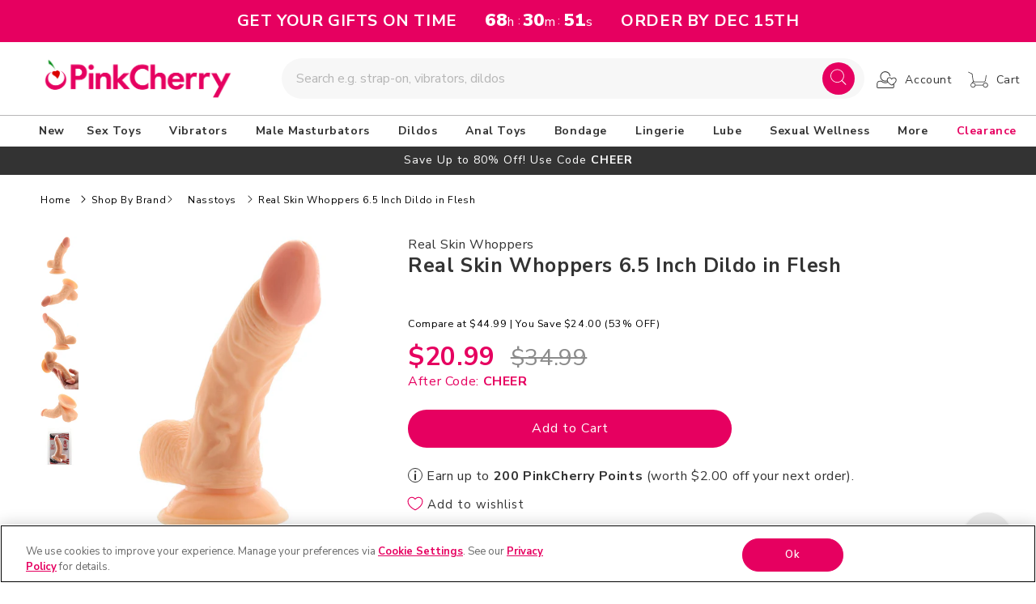

--- FILE ---
content_type: text/html; charset=UTF-8
request_url: https://tools.tbmbm.net/geo/?callback=jQuery361020806123806588706_1765538942464&ua=Mozilla%2F5.0%20(Macintosh%3B%20Intel%20Mac%20OS%20X%2010_15_7)%20AppleWebKit%2F537.36%20(KHTML%2C%20like%20Gecko)%20Chrome%2F131.0.0.0%20Safari%2F537.36%3B%20ClaudeBot%2F1.0%3B%20%2Bclaudebot%40anthropic.com)&url=https%3A%2F%2Fwww.pinkcherry.com%2Fcollections%2Fshop-by-brand-nasstoys%2Fproducts%2Freal-skin-whoppers-6-5-dildo-flesh&market=US&referrer=&_=1765538942465
body_size: -160
content:
jQuery361020806123806588706_1765538942464({"country_code":"US","ip":"3.17.140.32","msg":""})

--- FILE ---
content_type: text/css
request_url: https://www.pinkcherry.com/cdn/shop/t/122/assets/custom.css?v=151341555492754126211763656585
body_size: 1661
content:
@media screen and (min-width: 1920px){.full-width{max-width:1920px;margin:0 auto}}.display{display:block}.button--secondary:after{--border-opacity: none}.m_0{margin:-5px 0}.m-t_0{margin-top:0}.f-s_10{font-size:10px}.f-w_700{font-weight:700}.color-pink{color:#e60060!important}.card-information .price-item.price-item--sale,.upsell-card__price,.discount-code{color:#e60060}.image-banner .image-banner_wrapper{line-height:0}.banner-image img{width:100%;max-width:100%;height:auto}.upcase{text-transform:uppercase}@media only screen and (max-width: 425px){.yotpo-widget-hero-section .yotpo-customer-logged-out-buttons .yotpo-register-link{padding-right:0}.yotpo-widget-hero-section .yotpo-customer-logged-out-buttons .yotpo-login-link{margin-top:10px}}:root{--page-width:192rem!important}.mega-menu__content{z-index:10}.sort-by-list{display:flex;justify-content:flex-end;padding-right:20px;gap:10px;align-items:center}.sort-pill{background:#f6f6f6;max-width:max-content;border:1px solid #f6f6f6;border-radius:25px;padding:5px 2%;cursor:pointer;white-space:nowrap;align-items:center}.sort-pill.active{background:#e60060}.sort-pill .sort-pill-text{font-size:12px}.sort-pill.active .sort-pill-text{color:#fff}@media only screen and (max-width:1224px){.sort-by-list{display:none}}.mega-menu__content{z-index:5}.header__inline-menu>ul>li:last-child span{color:var(--gradient-base-accent-1)!important}.product-badge{border:1px solid transparent;font-size:10px;font-weight:500;height:5em;width:5em;border-radius:50%;display:flex;z-index:2;position:absolute;padding:5px;right:5%;justify-content:center;text-align:center;align-items:center;line-height:1.2}.product-badge.staff-pick{border-color:#feeff4;background-color:#feeff4;color:#e60060}.product-badge.last-chance{border-color:#d80000;background-color:#d80000;color:#fff;letter-spacing:.05em}.product-badge.best-seller{border-color:#e60060;background-color:#e60060;color:#fff}.product-badge.hot{border-color:#333;background-color:#333;color:#fff}.product-badge.top-rated{border-color:#000;background-color:#000;color:#fff}.product-badge.new-arrival{border-color:#e60060;background-color:#fff;color:#e60060;height:5em;width:5em}.product-badge.PrimeDeal{background-color:#71cee6;color:#000;height:5em;width:5em}.cart__contents .progress-circle{max-width:100%!important}.cart__items .js-contents{margin-right:unset!important;margin-left:unset!important}.js-contents .product-container{width:100%!important;padding:0 10%!important}.js-contents{flex-direction:column!important}.cart-items{max-width:100%!important}.cart-item .cart-item__image-container{width:100%!important}.cart-item .cart-item__image-container img{width:75%!important}.cart-item .product-option{text-align:left;padding-right:16px}.progress-circle .progress-bar{width:unset!important}.cart-item__price{width:10%!important}.main-cart .cart-count-bubble{left:60%!important}.cart-item__details>*{width:100%!important;max-width:100%!important}.cart-item__quantity .quantity,.cart-item__quantity .quantity .quantity__input{width:10%}.cart-product_container{padding-top:10px}.cart-item.m-cart .cart-item__details{padding-left:20px!important}.js-contents .js-contents-2{width:100%!important;padding:0 10%!important;background:#fff!important}.js-contents2{flex-direction:column;position:relative}.cart__ctas.cart-button{width:max-content;padding-top:10px;display:grid!important;grid-template-columns:1fr 1fr}.button.continue-shopping{margin-top:10px!important}.cart-item__price{min-width:65px;margin-left:5px}.cart-item>td+td{padding:unset!important}.move-right{position:absolute!important;right:10%}@media only screen and (max-width:767px){.move-right{max-width:95%;width:95%;position:relative!important;margin:0 2.5%;right:0;text-align:center}.move-right .cart__checkout-button{width:100%}.move-right .installments{display:block;text-align:center}.move-right .installment-options{display:inline-block;top:8px;position:relative;margin:0}.js-contents .product-container,.js-contents .js-contents-2{padding:unset!important}.cart__ctas.cart-button{width:100%;padding-top:10px;display:flex!important;flex-direction:column!important;margin:0 10px 7px}.cart-item{display:flex!important}}.coupon-codecontainer-{justify-content:space-between;width:100%!important;padding:0 10%!important;height:50px}.coupon-code-holder{display:flex;background:var(--gradient-base-accent-2)!important;justify-content:space-between;margin:0 10%;align-items:center;padding:0 6px;height:60px}.coupon-code-holder>h5{padding:1rem 0rem 1rem 1rem;margin:0;letter-spacing:.1rem;font-family:inherit;font-style:var(--font-heading-style);font-weight:700;letter-spacing:calc(var(--font-heading-scale) * .06rem);color:#fff;font-size:16px}.discount_input_wrapper{display:inline-block;width:40%;height:80%;position:relative}.discount_input{width:100%;border-radius:10px;font-family:inherit;padding:15px;border:none}.discount_input_icon{position:absolute}.spr-starrating{display:flex;gap:3px;align-items:center}@media screen and (max-width: 766px){.cart-product_container{margin:0 10px;justify-content:center}.cart-item__price,.cart-item__media{width:20%!important}cart-item__details{width:60%!important}.coupon-code-holder{margin:0;flex-direction:column;height:auto;padding:10px;width:100%}.discount_input{height:45px;font-size:16px}.discount_input_wrapper{width:100%}}@media only screen and (max-width:767px){.mobile-facets__label .icon-checkmark{top:12px!important}}.info-icon-wrapper{margin-top:13px}@media only screen and (max-width:767px){.info-icon-wrapper{margin-top:13px}}.desktop_page_links{text-align:center;padding:10px}.desktop_page_links span{margin:12px;min-width:28px;height:28px;display:inline-block}.desktop_page_links span.current{color:#fff;background-color:#e60060;border-radius:25px;padding:2px}.desktop_page_links a{color:#000;text-decoration:none}.btn.collection-load_more{display:none}@media screen and (max-width: 700px){.desktop_page_links{display:none}.btn.collection-load_more{display:block}}.featured-article-section-title{text-align:center;color:#e60060;font-weight:700;font-size:20px;margin:20px;letter-spacing:0px;text-transform:capitalize}.mobile-only{display:none}@media only screen and (max-width: 766px){.mobile-only{display:block}}.desktop-only{display:none}@media only screen and (min-width: 767px){.desktop-only{display:block}}.slick-dots{bottom:-12px}.slick-dots li button:before{color:#fff!important;border:1px solid #000;border-radius:50%;width:10px!important;height:10px!important;line-height:10px!important;opacity:inherit}.slick-dots li.slick-active button:before{background-color:#000!important;border:none!important;font-size:34px!important}.collection-main-block-third{text-align:center;margin-bottom:20px;background:#fff}.collection-main-block-third img{margin:0 auto}#collectionBottomContent .blue-collection-shop-button{background:#e60060;border-radius:30px;font-size:1.2em;text-align:center;display:inline-block;max-width:350px;margin:15px auto;color:#fff!important;font-weight:400;padding:10px 55px}#collectionBottomContent img{width:100%}#collectionBottomContent .slick-list img{width:auto}.read-more-article-button{color:#e60060;background-color:#fff;border:1px solid #E60060;border-radius:25px;padding:10px 50px;margin:30px}.collection-main-blog-title{font-size:16px;font-weight:700;color:#000;padding:18px;display:block}.bottom-category-description p{font-size:16px;margin:20px!important;display:inline-block}.bottom-category-description{padding:20px 0;background:#f7f7f7;margin-top:50px}.bottom-category-description .first-paragraph{display:block!important}@media only screen and (max-width: 720px){.bottom-category-description .first-paragraph{padding:0!important;margin-left:20px;display:inline-block!important}}@media only screen and (min-width: 1480px){.template-collection ul.grid.product-grid:not(.featured-product-slider-wrapper),.template-search ul.grid.product-grid:not(.featured-product-slider-wrapper){display:grid!important;grid-template-columns:repeat(6,1fr)}}@media only screen and (min-width:1045px) and (max-width:1479px){.template-collection ul.grid.product-grid:not(.featured-product-slider-wrapper),.template-search ul.grid.product-grid:not(.featured-product-slider-wrapper){display:grid!important;grid-template-columns:repeat(4,1fr)}}@media only screen and (min-width:1045px){.template-collection .grid__item.mx-w,.template-search .grid__item.mx-w{width:100%!important;max-width:100%!important}}.cart-drawer-price-qty .cart-item__quantity-wrapper{display:inline-block}.cart-drawer-price-qty .cart-item__discounted-prices,.cart-drawer-price-qty .product-option{display:inline-block;float:right;margin-top:10px}.quantity:after{content:none}.yotpo-sr-bottom-line-summary{flex-direction:row!important}.yotpo-sr-bottom-line-text{font-size:10px!important}.star-container svg{width:8px;height:8px}.yotpo-sr-bottom-line-summary{align-items:center!important}.yotpo-reviews-star-ratings-widget{margin-bottom:10px!important}@media screen and (min-width: 750px){.template-search ul.grid.product-grid li{width:100%;max-width:100%}}@media screen and (max-width: 1044px){.template-search ul.grid.product-grid li{width:calc(50% - var(--grid-desktop-horizontal-spacing) / 2);max-width:inherit}}.oxi_login{text-align:left}.oxi_login iframe{width:auto!important}.slider--desktop .slider__slide:first-child{margin-left:0!important}.featured-product-slider{max-height:235px;height:235px;min-height:235px;overflow:hidden}.filter-type-filter-p-m-collectionfilter-gri{display:none}#menu-drawer .menu-drawer__navigation>ul>li:nth-child(2) a{color:var(--gradient-base-accent-1)!important}body.template-page\.self-care .header__inline-menu{display:none}.collection-top-banner .image-with-text__media-item,.collection-top-banner .image-with-text__media,.collection-top-banner .image-with-text__content{background-color:#e8e8e8;max-height:280px}@media screen and (min-width: 1044px){.collection-top-banner .image-with-text__content{padding-right:100px;font-size:2rem}}@media screen and (max-width: 749px){.collection-top-banner .image-with-text__content{padding:5px}}@media screen and (max-width: 749px){.collection-top-banner .image-with-text__content{padding:5px 15px}}.slider-component-desktop .grid__item{max-width:311px}
/*# sourceMappingURL=/cdn/shop/t/122/assets/custom.css.map?v=151341555492754126211763656585 */


--- FILE ---
content_type: text/javascript
request_url: https://www.pinkcherry.com/cdn/shop/t/122/assets/custom.js?v=65215932826057125491759247539
body_size: 491
content:
let modal=document.querySelector(".product-media-modal"),modalOverlay=document.querySelector(".product-media-modal__dialog");$(document).on("click",function(e){if(modal&&modal.hasAttribute("open")&&e.target===modalOverlay){let closeButton=$(".product-media-modal__toggle")[0];closeButton&&closeButton.click()}});let isTemplateSearch=!!document.querySelector("body.template-search");const update6Grid=function(){};var isCollectionPage=window.location.pathname.indexOf("/collections/")>-1;let requiredCollectionsHandles=[];var getCollectionHandle=function(){const currentPath=window.location.pathname;let collectionName="";if(currentPath.indexOf("/collections/")>-1){let pathBreadCrumbs=currentPath.split("/");collectionName=decodeURIComponent(pathBreadCrumbs[pathBreadCrumbs.indexOf("collections")+1])}return collectionName},isDesktop=window.matchMedia("(min-width: 1100px)").matches;{let collectionHandle=getCollectionHandle();if(collectionHandle&&requiredCollectionsHandles.indexOf(collectionHandle)>-1||isTemplateSearch){let aside=document.querySelector("aside.facets-wrapper"),filterMenu=document.querySelector(".mobile-facets__disclosure");if(aside){aside.remove(),update6Grid();let observer=new MutationObserver(mutations=>{update6Grid()});if(filterMenu){filterMenu.remove(),update6Grid();let observer2=new MutationObserver(mutations=>{update6Grid()})}let demoElem=document.getElementById("product-grid");observer.observe(demoElem,{childList:!0,subtree:!0})}isTemplateSearch&&update6Grid()}}$(window).resize(function(){update6Grid()});let sortPills=Array.from(document.querySelectorAll(".sort-pill"));if(sortPills&&sortPills.length)for(let sortPill of sortPills)sortPill.addEventListener("click",e=>{let sortByValue=e.target.getAttribute("data-val");if(sortByValue||(sortByValue=e.target.querySelector("span.sort-pill-text").getAttribute("data-val")),!sortByValue)return;const urlParams=new URLSearchParams(window.location.search);urlParams.delete("sort_by"),urlParams.set("sort_by",sortByValue);let newUrl=`${window.location.origin}${window.location.pathname}?${decodeURIComponent(urlParams.toString())}`;window.location.href=newUrl});if(isCollectionPage){let currentSortBy=new URLSearchParams(window.location.search).get("sort_by");currentSortBy||(currentSortBy=document.querySelector("#default-sort"),currentSortBy&&(currentSortBy=currentSortBy.getAttribute("data-value")));let pillTexts=Array.from(document.querySelectorAll(".sort-pill-text"));if(currentSortBy)for(let pillText of pillTexts)pillText.parentNode.classList.remove("active"),pillText.getAttribute("data-val")===currentSortBy&&pillText.parentNode.classList.add("active")}function detectMob(){return[/Android/i,/webOS/i,/iPhone/i,/iPad/i,/iPod/i,/BlackBerry/i,/Windows Phone/i].some(toMatchItem=>navigator.userAgent.match(toMatchItem))}const setProductBadges=function(){let productBadges=Array.from(document.querySelectorAll("span.product-badge"));for(let productBadge of productBadges){let tags=productBadge.getAttribute("data-tags");if(!tags||!tags.length)continue;let tagsArray=tags.split(",").filter(x=>!!x);if(tagsArray.indexOf("PrimeDeal")>-1){productBadge.classList.add("PrimeDeal"),productBadge.innerHTML="Prime Deal&#9889;";continue}if(tagsArray.indexOf("hot")>-1){productBadge.classList.add("hot"),productBadge.innerHTML="Hot&#128293;";continue}if(tagsArray.indexOf("best-seller")>-1){productBadge.classList.add("best-seller"),productBadge.innerHTML="Best Seller";continue}if(tagsArray.indexOf("new-arrival")>-1){productBadge.classList.add("new-arrival"),productBadge.innerHTML="New";continue}if(tagsArray.indexOf("staff-pick")>-1){productBadge.classList.add("staff-pick"),productBadge.innerHTML="Staff Pick";continue}if(tagsArray.indexOf("last-chance")>-1){productBadge.classList.add("last-chance"),productBadge.innerHTML="Last Chance";continue}}};document.addEventListener("DOMContentLoaded",function(){let badgeObserver=new MutationObserver(mutations=>{setProductBadges()}),productGrid=document.getElementById("product-grid");productGrid&&(badgeObserver.observe(productGrid,{childList:!0}),setProductBadges())}),$(".navigation-header-links").click(function(){var hrefValue=$(this).attr("href");window.location=hrefValue});
//# sourceMappingURL=/cdn/shop/t/122/assets/custom.js.map?v=65215932826057125491759247539


--- FILE ---
content_type: application/javascript; charset=utf-8
request_url: https://cdn-widgetsrepository.yotpo.com/v1/loader/BBEhFSaRi06gZD1Bb2mzqA
body_size: 32839
content:

if (typeof (window) !== 'undefined' && window.performance && window.performance.mark) {
  window.performance.mark('yotpo:loader:loaded');
}
var yotpoWidgetsContainer = yotpoWidgetsContainer || { guids: {} };
(function(){
    var guid = "BBEhFSaRi06gZD1Bb2mzqA";
    var loader = {
        loadDep: function (link, onLoad, strategy) {
            var script = document.createElement('script');
            script.onload = onLoad || function(){};
            script.src = link;
            if (strategy === 'defer') {
                script.defer = true;
            } else if (strategy === 'async') {
                script.async = true;
            }
            script.setAttribute("type", "text/javascript");
            script.setAttribute("charset", "utf-8");
            document.head.appendChild(script);
        },
        config: {
            data: {
                guid: guid
            },
            widgets: {
            
                "1237234": {
                    instanceId: "1237234",
                    instanceVersionId: "434832707",
                    templateAssetUrl: "https://cdn-widgetsrepository.yotpo.com/widget-assets/widget-vip-tiers/app.v2.4.3-7425.js",
                    cssOverrideAssetUrl: "",
                    customizationCssUrl: "",
                    customizations: {
                      "background-color": "#ffffff",
                      "background-enabled": "true",
                      "benefits-font-size": "14px",
                      "benefits-icon-color": "#e60060",
                      "benefits-icon-type": "default",
                      "benefits-text-color": "#333333",
                      "card-background-border-color": "#BCBCBC",
                      "card-background-color": "#FFFFFF",
                      "card-background-shadow": "false",
                      "card-separator-color": "#BCBCBC",
                      "card-separator-enabled": "false",
                      "current-status-bg-color": "#333333",
                      "current-status-text-color": "#333333",
                      "current-tier-border-color": "#000000",
                      "grid-lines-color": "#ACB5D4",
                      "headline-font-size": "26px",
                      "headline-text-color": "#333333",
                      "layout": "card",
                      "primary-font-name-and-url": "Poppins@600|https://cdn-widgetsrepository.yotpo.com/web-fonts/css/poppins/v1/poppins_600.css",
                      "progress-bar-current-status": "{{amount_spent}} Spent",
                      "progress-bar-enabled": "false",
                      "progress-bar-headline-font-size": "14px",
                      "progress-bar-primary-color": "#333333",
                      "progress-bar-secondary-color": "#e60060",
                      "progress-bar-summary-current": "You have {{current_vip_tier_name}} through the next earning period.",
                      "progress-bar-summary-font-size": "14px",
                      "progress-bar-summary-maintain": "Spend {{spend_needed}} by {{tier_expiration_date}} to maintain {{current_vip_tier_name}}",
                      "progress-bar-summary-next": "Spend {{spend_needed}} to unlock {{next_vip_tier_name}}.",
                      "progress-bar-tier-status": "Tier status",
                      "progress-bar-you": "YOU",
                      "secondary-font-name-and-url": "Poppins@400|https://cdn-widgetsrepository.yotpo.com/web-fonts/css/poppins/v1/poppins_400.css",
                      "selected-extensions": [],
                      "show-less-text": "- See less",
                      "show-more-text": "+ See more",
                      "tier-spacing": "small",
                      "widget-headline": "VIPs Earn Even More"
                    },
                    staticContent: {
                      "cssEditorEnabled": true,
                      "currency": "USD",
                      "isHidden": false,
                      "isMultiCurrencyEnabled": false,
                      "merchantId": "119469",
                      "platformName": "shopify",
                      "storeId": "ch5AuXFFV05HpESZrVdpSDDAiVy8AnjriKfFGhhN"
                    },
                    className: "VipTiersWidget",
                    dependencyGroupId: 2
                },
            
                "1237233": {
                    instanceId: "1237233",
                    instanceVersionId: "434832705",
                    templateAssetUrl: "https://cdn-widgetsrepository.yotpo.com/widget-assets/widget-vip-tiers/app.v2.4.3-7425.js",
                    cssOverrideAssetUrl: "",
                    customizationCssUrl: "",
                    customizations: {
                      "background-color": "#ffffff",
                      "background-enabled": "true",
                      "benefits-font-size": "14px",
                      "benefits-icon-color": "#e60060",
                      "benefits-icon-type": "default",
                      "benefits-text-color": "#333333",
                      "card-background-border-color": "#BCBCBC",
                      "card-background-color": "#FFFFFF",
                      "card-background-shadow": "false",
                      "card-separator-color": "#BCBCBC",
                      "card-separator-enabled": "false",
                      "current-status-bg-color": "#333333",
                      "current-status-text-color": "#333333",
                      "current-tier-border-color": "#000000",
                      "grid-lines-color": "#ACB5D4",
                      "headline-font-size": "26px",
                      "headline-text-color": "#333333",
                      "layout": "card",
                      "primary-font-name-and-url": "Poppins@600|https://cdn-widgetsrepository.yotpo.com/web-fonts/css/poppins/v1/poppins_600.css",
                      "progress-bar-current-status": "{{amount_spent}} Spent",
                      "progress-bar-enabled": "false",
                      "progress-bar-headline-font-size": "14px",
                      "progress-bar-primary-color": "#333333",
                      "progress-bar-secondary-color": "#e60060",
                      "progress-bar-summary-current": "You have {{current_vip_tier_name}} through the next earning period.",
                      "progress-bar-summary-font-size": "14px",
                      "progress-bar-summary-maintain": "Spend {{spend_needed}} by {{tier_expiration_date}} to maintain {{current_vip_tier_name}}",
                      "progress-bar-summary-next": "Spend {{spend_needed}} to unlock {{next_vip_tier_name}}.",
                      "progress-bar-tier-status": "Tier status",
                      "progress-bar-you": "YOU",
                      "secondary-font-name-and-url": "Poppins@400|https://cdn-widgetsrepository.yotpo.com/web-fonts/css/poppins/v1/poppins_400.css",
                      "selected-extensions": [],
                      "show-less-text": "- See less",
                      "show-more-text": "+ See more",
                      "tier-spacing": "small",
                      "widget-headline": "VIPs Earn Even More"
                    },
                    staticContent: {
                      "cssEditorEnabled": true,
                      "currency": "USD",
                      "isHidden": false,
                      "isMultiCurrencyEnabled": false,
                      "merchantId": "119469",
                      "platformName": "shopify",
                      "storeId": "ch5AuXFFV05HpESZrVdpSDDAiVy8AnjriKfFGhhN"
                    },
                    className: "VipTiersWidget",
                    dependencyGroupId: 2
                },
            
                "1237232": {
                    instanceId: "1237232",
                    instanceVersionId: "434832703",
                    templateAssetUrl: "https://cdn-widgetsrepository.yotpo.com/widget-assets/widget-vip-tiers/app.v2.4.3-7425.js",
                    cssOverrideAssetUrl: "",
                    customizationCssUrl: "",
                    customizations: {
                      "background-color": "#ffffff",
                      "background-enabled": "true",
                      "benefits-font-size": "14px",
                      "benefits-icon-color": "#e60060",
                      "benefits-icon-type": "default",
                      "benefits-text-color": "#333333",
                      "card-background-border-color": "#BCBCBC",
                      "card-background-color": "#FFFFFF",
                      "card-background-shadow": "false",
                      "card-separator-color": "#BCBCBC",
                      "card-separator-enabled": "false",
                      "current-status-bg-color": "#333333",
                      "current-status-text-color": "#333333",
                      "current-tier-border-color": "#000000",
                      "grid-lines-color": "#ACB5D4",
                      "headline-font-size": "26px",
                      "headline-text-color": "#333333",
                      "layout": "card",
                      "primary-font-name-and-url": "Poppins@600|https://cdn-widgetsrepository.yotpo.com/web-fonts/css/poppins/v1/poppins_600.css",
                      "progress-bar-current-status": "{{amount_spent}} Spent",
                      "progress-bar-enabled": "false",
                      "progress-bar-headline-font-size": "14px",
                      "progress-bar-primary-color": "#333333",
                      "progress-bar-secondary-color": "#e60060",
                      "progress-bar-summary-current": "You have {{current_vip_tier_name}} through the next earning period.",
                      "progress-bar-summary-font-size": "14px",
                      "progress-bar-summary-maintain": "Spend {{spend_needed}} by {{tier_expiration_date}} to maintain {{current_vip_tier_name}}",
                      "progress-bar-summary-next": "Spend {{spend_needed}} to unlock {{next_vip_tier_name}}.",
                      "progress-bar-tier-status": "Tier status",
                      "progress-bar-you": "YOU",
                      "secondary-font-name-and-url": "Poppins@400|https://cdn-widgetsrepository.yotpo.com/web-fonts/css/poppins/v1/poppins_400.css",
                      "selected-extensions": [],
                      "show-less-text": "- See less",
                      "show-more-text": "+ See more",
                      "tier-spacing": "small",
                      "widget-headline": "VIPs Earn Even More"
                    },
                    staticContent: {
                      "cssEditorEnabled": true,
                      "currency": "USD",
                      "isHidden": false,
                      "isMultiCurrencyEnabled": false,
                      "merchantId": "119469",
                      "platformName": "shopify",
                      "storeId": "ch5AuXFFV05HpESZrVdpSDDAiVy8AnjriKfFGhhN"
                    },
                    className: "VipTiersWidget",
                    dependencyGroupId: 2
                },
            
                "1050543": {
                    instanceId: "1050543",
                    instanceVersionId: "434832760",
                    templateAssetUrl: "https://cdn-widgetsrepository.yotpo.com/widget-assets/widget-my-rewards/app.v1.4.7-7088.js",
                    cssOverrideAssetUrl: "https://cdn-widget-assets.yotpo.com/MyRewardsWidget/BBEhFSaRi06gZD1Bb2mzqA/css-overrides/css-overrides.2025_03_04_12_20_19_638.css",
                    customizationCssUrl: "",
                    customizations: {
                      "layout-add-background": "true",
                      "layout-background-color": "#fcfcfc",
                      "logged-in-description-color": "#e60060",
                      "logged-in-description-font-size": "22",
                      "logged-in-description-text": "You Have {{current_point_balance}} Points - That's {{points_as_credit}}!",
                      "logged-in-description-tier-status-text": "{{current_vip_tier_name}} tier",
                      "logged-in-headline-color": "#333333",
                      "logged-in-headline-font-size": "40",
                      "logged-in-headline-text": "Hi {{first_name}}!",
                      "logged-in-primary-button-cta-type": "custom",
                      "logged-in-primary-button-text": "Redeem at Checkout",
                      "logged-in-primary-button-url": "https://www.pinkcherry.com/cart",
                      "logged-in-secondary-button-text": "Rewards History",
                      "logged-out-headline-color": "#333333",
                      "logged-out-headline-font-size": 36,
                      "logged-out-headline-text": "How it Works",
                      "logged-out-selected-step-name": "step_2",
                      "primary-button-background-color": "#e60060",
                      "primary-button-text-color": "#ffffff",
                      "primary-button-type": "filled_capsule",
                      "primary-font-name-and-url": "Nunito Sans@700|https://fonts.googleapis.com/css?family=Nunito+Sans:700\u0026display=swap",
                      "reward-step-1-displayname": "Step 1",
                      "reward-step-1-settings-description": "To get started, create a PinkCherry account.",
                      "reward-step-1-settings-description-color": "rgba(51,51,51,1)",
                      "reward-step-1-settings-description-font-size": 20,
                      "reward-step-1-settings-icon": "default",
                      "reward-step-1-settings-icon-color": "rgba(245,209,214,1)",
                      "reward-step-1-settings-title": "Create an Account",
                      "reward-step-1-settings-title-color": "#333333",
                      "reward-step-1-settings-title-font-size": 24,
                      "reward-step-2-displayname": "Step 2",
                      "reward-step-2-settings-description": "Earn points PinkCherry points on every order.",
                      "reward-step-2-settings-description-color": "rgba(51,51,51,1)",
                      "reward-step-2-settings-description-font-size": 20,
                      "reward-step-2-settings-icon": "default",
                      "reward-step-2-settings-icon-color": "rgba(245,209,214,1)",
                      "reward-step-2-settings-title": "Earn Points",
                      "reward-step-2-settings-title-color": "#333333",
                      "reward-step-2-settings-title-font-size": 24,
                      "reward-step-3-displayname": "Step 3",
                      "reward-step-3-settings-description": "Use your points to save on your next order.",
                      "reward-step-3-settings-description-color": "rgba(51,51,51,1)",
                      "reward-step-3-settings-description-font-size": 20,
                      "reward-step-3-settings-icon": "default",
                      "reward-step-3-settings-icon-color": "rgba(245,209,214,1)",
                      "reward-step-3-settings-title": "Redeem Points",
                      "reward-step-3-settings-title-color": "#333333",
                      "reward-step-3-settings-title-font-size": 24,
                      "rewards-history-approved-text": "Approved",
                      "rewards-history-background-color": "rgba(72,65,151,1)",
                      "rewards-history-headline-color": "rgba(16,5,92,1)",
                      "rewards-history-headline-font-size": 28,
                      "rewards-history-headline-text": "Rewards History",
                      "rewards-history-pending-text": "Pending",
                      "rewards-history-refunded-text": "Refunded",
                      "rewards-history-reversed-text": "Reversed",
                      "rewards-history-table-action-col-text": "Action",
                      "rewards-history-table-date-col-text": "Date",
                      "rewards-history-table-expiration-col-text": "Points expire on",
                      "rewards-history-table-points-col-text": "Points",
                      "rewards-history-table-status-col-text": "Status",
                      "rewards-history-table-store-col-text": "Store",
                      "secondary-button-background-color": "rgba(230,0,96,1)",
                      "secondary-button-text-color": "rgba(230,0,96,1)",
                      "secondary-button-type": "capsule_outline",
                      "secondary-font-name-and-url": "Nunito Sans@400|https://cdn-widgetsrepository.yotpo.com/web-fonts/css/nunito_sans/v1/nunito_sans_400.css",
                      "show-logged-in-description-points-balance": true,
                      "show-logged-in-description-tier-status": false,
                      "view-grid-points-column-color": "#e60060",
                      "view-grid-rectangular-background-color": "#FBD8E7",
                      "view-grid-type": "stripes"
                    },
                    staticContent: {
                      "cssEditorEnabled": true,
                      "currency": "USD",
                      "isHidden": false,
                      "isMultiCurrencyEnabled": false,
                      "isMultiStoreMerchant": false,
                      "isOptInFlowEnabled": false,
                      "isShopifyNewAccountsVersion": true,
                      "isVipTiersEnabled": true,
                      "merchantId": "119469",
                      "platformName": "shopify",
                      "storeId": "ch5AuXFFV05HpESZrVdpSDDAiVy8AnjriKfFGhhN"
                    },
                    className: "MyRewardsWidget",
                    dependencyGroupId: 2
                },
            
                "1050542": {
                    instanceId: "1050542",
                    instanceVersionId: "432531592",
                    templateAssetUrl: "https://cdn-widgetsrepository.yotpo.com/widget-assets/widget-loyalty-campaigns/app.v1.2.14-7418.js",
                    cssOverrideAssetUrl: "",
                    customizationCssUrl: "",
                    customizations: {
                      "campaign-description-font-color": "#6C6C6C",
                      "campaign-description-size": "16px",
                      "campaign-item-1229465-background-color": "transparent",
                      "campaign-item-1229465-background-image-color-overlay": "rgba(0, 0, 0, .4)",
                      "campaign-item-1229465-background-type": "color",
                      "campaign-item-1229465-border-color": "#BCBCBC",
                      "campaign-item-1229465-description-font-color": "#6c6c6c",
                      "campaign-item-1229465-description-font-size": "16",
                      "campaign-item-1229465-exclude_audience_ids": null,
                      "campaign-item-1229465-exclude_audience_names": [],
                      "campaign-item-1229465-hover-view-tile-message": "Earn 10 points for every $1 spent",
                      "campaign-item-1229465-icon-color": "#e60060",
                      "campaign-item-1229465-icon-type": "defaultIcon",
                      "campaign-item-1229465-include_audience_ids": "1",
                      "campaign-item-1229465-include_audience_names": [
                        "All customers"
                      ],
                      "campaign-item-1229465-special-reward-enabled": "false",
                      "campaign-item-1229465-special-reward-headline-background-color": "#333333",
                      "campaign-item-1229465-special-reward-headline-text": "Just for you!",
                      "campaign-item-1229465-special-reward-headline-title-font-color": "#333333",
                      "campaign-item-1229465-special-reward-headline-title-font-size": "12",
                      "campaign-item-1229465-special-reward-tile-border-color": "#333333",
                      "campaign-item-1229465-tile-description": "Make a purchase",
                      "campaign-item-1229465-tile-reward": "10 points for every $1 spent",
                      "campaign-item-1229465-title-font-color": "#333333",
                      "campaign-item-1229465-title-font-size": "18",
                      "campaign-item-1229465-type": "PointsForPurchasesCampaign",
                      "campaign-item-1450242-background-color": "transparent",
                      "campaign-item-1450242-background-image-color-overlay": "rgba(0, 0, 0, .4)",
                      "campaign-item-1450242-background-type": "color",
                      "campaign-item-1450242-border-color": "#BCBCBC",
                      "campaign-item-1450242-description-font-color": "#6c6c6c",
                      "campaign-item-1450242-description-font-size": "16",
                      "campaign-item-1450242-exclude_audience_ids": null,
                      "campaign-item-1450242-exclude_audience_names": [],
                      "campaign-item-1450242-hover-view-tile-message": "Earn 500 points when you join our rewards program",
                      "campaign-item-1450242-icon-color": "#e60060",
                      "campaign-item-1450242-icon-type": "defaultIcon",
                      "campaign-item-1450242-include_audience_ids": "1",
                      "campaign-item-1450242-include_audience_names": [
                        "All customers"
                      ],
                      "campaign-item-1450242-special-reward-enabled": "false",
                      "campaign-item-1450242-special-reward-headline-background-color": "#333333",
                      "campaign-item-1450242-special-reward-headline-text": "Just for you!",
                      "campaign-item-1450242-special-reward-headline-title-font-color": "#333333",
                      "campaign-item-1450242-special-reward-headline-title-font-size": "12",
                      "campaign-item-1450242-special-reward-tile-border-color": "#333333",
                      "campaign-item-1450242-tile-description": "Create an Account",
                      "campaign-item-1450242-tile-reward": "500 points",
                      "campaign-item-1450242-title-font-color": "#333333",
                      "campaign-item-1450242-title-font-size": "18",
                      "campaign-item-1450242-type": "CreateAccountCampaign",
                      "campaign-item-1450243-action-tile-ask-year": "true",
                      "campaign-item-1450243-action-tile-birthday-required-field-message": "This field is required",
                      "campaign-item-1450243-action-tile-birthday-thank-you-message": "Thanks! We're looking forward to helping you celebrate :)",
                      "campaign-item-1450243-action-tile-european-date-format": "false",
                      "campaign-item-1450243-action-tile-message-text": "If your birthday is within the next 30 days, your reward will be granted in delay, up to 30 days.",
                      "campaign-item-1450243-action-tile-month-names": "January,February,March,April,May,June,July,August,September,October,November,December",
                      "campaign-item-1450243-action-tile-title": "Earn 200 points on your birthday",
                      "campaign-item-1450243-background-color": "transparent",
                      "campaign-item-1450243-background-image-color-overlay": "rgba(0, 0, 0, .4)",
                      "campaign-item-1450243-background-type": "color",
                      "campaign-item-1450243-border-color": "#BCBCBC",
                      "campaign-item-1450243-description-font-color": "#6c6c6c",
                      "campaign-item-1450243-description-font-size": "16",
                      "campaign-item-1450243-exclude_audience_ids": null,
                      "campaign-item-1450243-exclude_audience_names": [],
                      "campaign-item-1450243-icon-color": "#e60060",
                      "campaign-item-1450243-icon-type": "defaultIcon",
                      "campaign-item-1450243-include_audience_ids": "1",
                      "campaign-item-1450243-include_audience_names": [
                        "All customers"
                      ],
                      "campaign-item-1450243-special-reward-enabled": "false",
                      "campaign-item-1450243-special-reward-headline-background-color": "#333333",
                      "campaign-item-1450243-special-reward-headline-text": "Just for you!",
                      "campaign-item-1450243-special-reward-headline-title-font-color": "#333333",
                      "campaign-item-1450243-special-reward-headline-title-font-size": "12",
                      "campaign-item-1450243-special-reward-tile-border-color": "#333333",
                      "campaign-item-1450243-tile-description": "Birthday Reward",
                      "campaign-item-1450243-tile-reward": "200 points",
                      "campaign-item-1450243-title-font-color": "#333333",
                      "campaign-item-1450243-title-font-size": "18",
                      "campaign-item-1450243-type": "BirthdayCampaign",
                      "campaign-item-1450244-action-tile-action-text": "Follow @pinkcherrytoys",
                      "campaign-item-1450244-action-tile-title": "Earn 20 points when you follow us on Twitter",
                      "campaign-item-1450244-background-color": "transparent",
                      "campaign-item-1450244-background-image-color-overlay": "rgba(0, 0, 0, .4)",
                      "campaign-item-1450244-background-type": "color",
                      "campaign-item-1450244-border-color": "#BCBCBC",
                      "campaign-item-1450244-description-font-color": "#6c6c6c",
                      "campaign-item-1450244-description-font-size": "16",
                      "campaign-item-1450244-exclude_audience_ids": null,
                      "campaign-item-1450244-exclude_audience_names": [],
                      "campaign-item-1450244-icon-color": "#e60060",
                      "campaign-item-1450244-icon-type": "defaultIcon",
                      "campaign-item-1450244-include_audience_ids": "1",
                      "campaign-item-1450244-include_audience_names": [
                        "All customers"
                      ],
                      "campaign-item-1450244-special-reward-enabled": "false",
                      "campaign-item-1450244-special-reward-headline-background-color": "#333333",
                      "campaign-item-1450244-special-reward-headline-text": "Just for you!",
                      "campaign-item-1450244-special-reward-headline-title-font-color": "#333333",
                      "campaign-item-1450244-special-reward-headline-title-font-size": "12",
                      "campaign-item-1450244-special-reward-tile-border-color": "#333333",
                      "campaign-item-1450244-tile-description": "Follow us on Twitter",
                      "campaign-item-1450244-tile-reward": "20 points",
                      "campaign-item-1450244-title-font-color": "#333333",
                      "campaign-item-1450244-title-font-size": "18",
                      "campaign-item-1450244-type": "TwitterFollowCampaign",
                      "campaign-item-1450245-action-tile-action-text": "Follow @pinkcherry_com",
                      "campaign-item-1450245-action-tile-title": "Earn 20 points when you follow us on Instagram",
                      "campaign-item-1450245-background-color": "transparent",
                      "campaign-item-1450245-background-image-color-overlay": "rgba(0, 0, 0, .4)",
                      "campaign-item-1450245-background-type": "color",
                      "campaign-item-1450245-border-color": "#BCBCBC",
                      "campaign-item-1450245-description-font-color": "#6c6c6c",
                      "campaign-item-1450245-description-font-size": "16",
                      "campaign-item-1450245-exclude_audience_ids": null,
                      "campaign-item-1450245-exclude_audience_names": [],
                      "campaign-item-1450245-icon-color": "#e60060",
                      "campaign-item-1450245-icon-type": "defaultIcon",
                      "campaign-item-1450245-include_audience_ids": "1",
                      "campaign-item-1450245-include_audience_names": [
                        "All customers"
                      ],
                      "campaign-item-1450245-special-reward-enabled": "false",
                      "campaign-item-1450245-special-reward-headline-background-color": "#333333",
                      "campaign-item-1450245-special-reward-headline-text": "Just for you!",
                      "campaign-item-1450245-special-reward-headline-title-font-color": "#333333",
                      "campaign-item-1450245-special-reward-headline-title-font-size": "12",
                      "campaign-item-1450245-special-reward-tile-border-color": "#333333",
                      "campaign-item-1450245-tile-description": "Follow us on Instagram",
                      "campaign-item-1450245-tile-reward": "20 points",
                      "campaign-item-1450245-title-font-color": "#333333",
                      "campaign-item-1450245-title-font-size": "18",
                      "campaign-item-1450245-type": "InstagramFollowCampaign",
                      "campaign-item-1450247-action-tile-action-text": "Share on Facebook",
                      "campaign-item-1450247-action-tile-title": "Earn 20 points when you share us on Facebook",
                      "campaign-item-1450247-background-color": "transparent",
                      "campaign-item-1450247-background-image-color-overlay": "rgba(0, 0, 0, .4)",
                      "campaign-item-1450247-background-type": "color",
                      "campaign-item-1450247-border-color": "#BCBCBC",
                      "campaign-item-1450247-description-font-color": "#6c6c6c",
                      "campaign-item-1450247-description-font-size": "16",
                      "campaign-item-1450247-exclude_audience_ids": null,
                      "campaign-item-1450247-exclude_audience_names": [],
                      "campaign-item-1450247-icon-color": "#e60060",
                      "campaign-item-1450247-icon-type": "defaultIcon",
                      "campaign-item-1450247-include_audience_ids": "1",
                      "campaign-item-1450247-include_audience_names": [
                        "All customers"
                      ],
                      "campaign-item-1450247-special-reward-enabled": "false",
                      "campaign-item-1450247-special-reward-headline-background-color": "#333333",
                      "campaign-item-1450247-special-reward-headline-text": "Just for you!",
                      "campaign-item-1450247-special-reward-headline-title-font-color": "#333333",
                      "campaign-item-1450247-special-reward-headline-title-font-size": "12",
                      "campaign-item-1450247-special-reward-tile-border-color": "#333333",
                      "campaign-item-1450247-tile-description": "Share on Facebook",
                      "campaign-item-1450247-tile-reward": "20 points",
                      "campaign-item-1450247-title-font-color": "#333333",
                      "campaign-item-1450247-title-font-size": "18",
                      "campaign-item-1450247-type": "FacebookShareCampaign",
                      "campaign-title-font-color": "#000000",
                      "campaign-title-size": "20px",
                      "completed-tile-headline": "Completed",
                      "completed-tile-message": "You've already used this option",
                      "container-headline": "Ways to Earn",
                      "general-hover-tile-button-color": "#333333",
                      "general-hover-tile-button-text-color": "#333333",
                      "general-hover-tile-button-type": "rounded_filled_rectangle",
                      "general-hover-tile-color-overlay": "#333333",
                      "general-hover-tile-text-color": "#333333",
                      "headline-font-color": "#333333",
                      "headline-font-size": "26px",
                      "layout-background-color": "#ffffff",
                      "layout-background-enabled": "true",
                      "logged-in-non-member-button-text": "Join now",
                      "logged-in-non-member-link-destination": "banner_section",
                      "logged-out-is-redirect-after-login-to-current-page": "true",
                      "logged-out-message": "Already a member?",
                      "logged-out-sign-in-text": "Log in",
                      "logged-out-sign-up-text": "Sign up",
                      "main-text-font-name-and-url": "Poppins@600|https://cdn-widgetsrepository.yotpo.com/web-fonts/css/poppins/v1/poppins_600.css",
                      "secondary-text-font-name-and-url": "Poppins@400|https://cdn-widgetsrepository.yotpo.com/web-fonts/css/poppins/v1/poppins_400.css",
                      "selected-audiences": "1",
                      "selected-extensions": [
                        "1229465",
                        "1450242",
                        "1450243",
                        "1450244",
                        "1450245",
                        "1450247"
                      ],
                      "special-reward-enabled": "false",
                      "special-reward-headline-background-color": "#333333",
                      "special-reward-headline-text": "Special for you",
                      "special-reward-headline-title-font-color": "#333333",
                      "special-reward-headline-title-font-size": "12",
                      "special-reward-tile-border-color": "#333333",
                      "tile-border-color": "#BCBCBC",
                      "tile-spacing-type": "small",
                      "tiles-background-color": "#FFFFFF",
                      "time-between-rewards-days": "You'll be eligible again in *|days|* days",
                      "time-between-rewards-hours": "You'll be eligible again in *|hours|* hours"
                    },
                    staticContent: {
                      "companyName": "PinkCherry.com",
                      "cssEditorEnabled": true,
                      "currency": "USD",
                      "facebookAppId": "1647129615540489",
                      "isHidden": false,
                      "isMultiCurrencyEnabled": false,
                      "isOptInFlowEnabled": false,
                      "isSegmentationsPickerEnabled": true,
                      "isShopifyNewAccountsVersion": true,
                      "merchantId": "119469",
                      "platformName": "shopify",
                      "storeAccountLoginUrl": "//www.pinkcherry.com/account/login",
                      "storeAccountRegistrationUrl": "//www.pinkcherry.com/account/register",
                      "storeId": "ch5AuXFFV05HpESZrVdpSDDAiVy8AnjriKfFGhhN"
                    },
                    className: "CampaignWidget",
                    dependencyGroupId: 2
                },
            
                "1050541": {
                    instanceId: "1050541",
                    instanceVersionId: "356801156",
                    templateAssetUrl: "https://cdn-widgetsrepository.yotpo.com/widget-assets/widget-referral-widget/app.v2.5.19-7355.js",
                    cssOverrideAssetUrl: "",
                    customizationCssUrl: "",
                    customizations: {
                      "background-color": "#F6F1EE",
                      "background-image-url": "https://cdn-widget-assets.yotpo.com/widget-referral-widget/customizations/defaults/background-image.jpg",
                      "customer-email-view-button-text": "Next",
                      "customer-email-view-description": "Give your friends $10 off their first order of $5, and get 500 points for each successful referral.",
                      "customer-email-view-header": "Refer a Friend",
                      "customer-email-view-input-placeholder": "Your email address",
                      "customer-email-view-title": "GIVE $10, GET 500 POINTS",
                      "customer-name-view-input-placeholder": "Your first name",
                      "default-toggle": true,
                      "description-color": "#6C6C6C",
                      "description-font-size": "16px",
                      "final-view-button-text": "REFER MORE FRIENDS",
                      "final-view-description": "Remind your friends to check their email",
                      "final-view-error-description": "We were unable to share the referral link. Go back to the previous step to try again.",
                      "final-view-error-text": "GO BACK",
                      "final-view-error-title": "Something went wrong",
                      "final-view-title": "THANKS FOR REFERRING",
                      "fonts-primary-font-name-and-url": "Poppins@600|https://cdn-widgetsrepository.yotpo.com/web-fonts/css/poppins/v1/poppins_600.css",
                      "fonts-secondary-font-name-and-url": "Poppins@400|https://cdn-widgetsrepository.yotpo.com/web-fonts/css/poppins/v1/poppins_400.css",
                      "header-color": "#333333",
                      "header-font-size": "16px",
                      "main-share-option-desktop": "main_share_email",
                      "main-share-option-mobile": "main_share_sms",
                      "more-share-ways-text": "MORE WAYS TO SHARE",
                      "next-button-background-color": "#e60060",
                      "next-button-font-size": "16px",
                      "next-button-size": "standard",
                      "next-button-text-color": "#ffffff",
                      "next-button-type": "rounded_filled_rectangle",
                      "referral-history-completed-points-text": "{{points}} POINTS",
                      "referral-history-completed-status-type": "text",
                      "referral-history-confirmed-status": "Completed",
                      "referral-history-pending-status": "Pending",
                      "referral-history-redeem-text": "You can redeem your points for a reward, or apply your reward code at checkout.",
                      "referral-history-sumup-line-points-text": "{{points}} POINTS",
                      "referral-history-sumup-line-text": "Your Rewards",
                      "referral-views-button-text": "Next",
                      "referral-views-copy-link-button-text": "Copy link",
                      "referral-views-description": "Give your friends $10 off their first order of $5, and get 500 points for each successful referral.",
                      "referral-views-email-share-body": "How does a discount off your first order at {{company_name}} sound? Use the link below and once you've shopped, I'll get a reward too.\n{{referral_link}}",
                      "referral-views-email-share-subject": "Discount to a Store You'll Love!",
                      "referral-views-email-share-type": "marketing_email",
                      "referral-views-friends-input-placeholder": "Friend’s email address",
                      "referral-views-header": "Refer a Friend",
                      "referral-views-personal-email-button-text": "Share via email",
                      "referral-views-sms-button-text": "Share via SMS",
                      "referral-views-title": "GIVE $10, GET 500 POINTS",
                      "referral-views-whatsapp-button-text": "Share via WhatsApp",
                      "share-allow-copy-link": true,
                      "share-allow-email": true,
                      "share-allow-facebook": true,
                      "share-allow-sms": true,
                      "share-allow-twitter": true,
                      "share-allow-whatsapp": true,
                      "share-facebook-header": "Get a discount and shop today!",
                      "share-facebook-image-url": "",
                      "share-headline-text-color": "#333333",
                      "share-icons-color": "#333333",
                      "share-settings-copyLink": true,
                      "share-settings-default-checkbox": true,
                      "share-settings-default-mobile-checkbox": true,
                      "share-settings-email": true,
                      "share-settings-facebook": true,
                      "share-settings-fbMessenger": true,
                      "share-settings-mobile-copyLink": true,
                      "share-settings-mobile-email": true,
                      "share-settings-mobile-facebook": true,
                      "share-settings-mobile-fbMessenger": true,
                      "share-settings-mobile-sms": true,
                      "share-settings-mobile-twitter": true,
                      "share-settings-mobile-whatsapp": true,
                      "share-settings-twitter": true,
                      "share-settings-whatsapp": true,
                      "share-sms-message": "I love {{company_name}}! Shop using my link to get a discount {{referral_link}}",
                      "share-twitter-message": "These guys are great! Get a discount using my link: ",
                      "share-whatsapp-message": "I love {{company_name}}! Shop using my link to get a discount {{referral_link}}",
                      "tab-size": "small",
                      "tab-type": "lower_line",
                      "tab-view-primary-tab-text": "Refer a Friend",
                      "tab-view-secondary-tab-text": "Your Referrals",
                      "tile-color": "#fcfcfc",
                      "title-color": "#333333",
                      "title-font-size": "26px",
                      "view-exit-intent-enabled": false,
                      "view-exit-intent-mobile-timeout-ms": 10000,
                      "view-is-popup": false,
                      "view-layout": "left",
                      "view-popup-delay-ms": 0,
                      "view-show-customer-name": "false",
                      "view-show-popup-on-exit": false,
                      "view-show-referral-history": false,
                      "view-table-rectangular-dark-pending-color": "rgba( 0, 0, 0, 0.6 )",
                      "view-table-rectangular-light-pending-color": "#FFFFFF",
                      "view-table-selected-color": "#0F8383",
                      "view-table-theme": "dark",
                      "view-table-type": "lines"
                    },
                    staticContent: {
                      "companyName": "PinkCherry.com",
                      "cssEditorEnabled": true,
                      "currency": "USD",
                      "hasPrimaryFontsFeature": true,
                      "isHidden": false,
                      "isMultiCurrencyEnabled": false,
                      "merchantId": "119469",
                      "migrateTabColorToBackground": true,
                      "platformName": "shopify",
                      "referralHistoryEnabled": true,
                      "referralHost": "http://rwrd.io"
                    },
                    className: "ReferralWidget",
                    dependencyGroupId: 2
                },
            
                "1050540": {
                    instanceId: "1050540",
                    instanceVersionId: "433273731",
                    templateAssetUrl: "https://cdn-widgetsrepository.yotpo.com/widget-assets/widget-coupons-redemption/app.v1.1.27-7423.js",
                    cssOverrideAssetUrl: "",
                    customizationCssUrl: "",
                    customizations: {
                      "confirmation-step-cancel-option": "No",
                      "confirmation-step-confirm-option": "Yes",
                      "confirmation-step-title": "Are you sure?",
                      "coupon-background-type": "no-background",
                      "coupon-code-copied-message-body": "Thank you for redeeming your points. Please paste the code at checkout",
                      "coupon-code-copied-message-color": "#707997",
                      "coupon-code-copied-message-title": "",
                      "coupons-redemption-description": "Redeeming your points is easy! Just click Redeem my points, and select an eligible reward.",
                      "coupons-redemption-headline": "How to Use Your Points",
                      "coupons-redemption-rule": "100 points equals $1",
                      "description-color": "#6C6C6C",
                      "description-font-size": "16",
                      "discount-bigger-than-subscription-cost-text": "Your next subscription is lower than the redemption amount",
                      "donate-button-text": "Donate",
                      "donation-success-message-body": "Thank you for donating ${{donation_amount}} to {{company_name}}",
                      "donation-success-message-color": "#707997",
                      "donation-success-message-title": "Success",
                      "error-message-color": "#f04860",
                      "error-message-title": "",
                      "headline-color": "#333333",
                      "headline-font-size": "26",
                      "layout-background-color": "#F6F1EE",
                      "local-enable-opt-in-flow": false,
                      "local-member-optin-disclaimer": "Add a disclaimer and button asking non-members to join your program.",
                      "local-member-optin-disclaimer-part2": "To customize them, go to \u003cb\u003ePage Settings.\u003c/b\u003e",
                      "login-button-color": "#e60060",
                      "login-button-text": "Redeem my points",
                      "login-button-text-color": "#ffffff",
                      "login-button-type": "rounded_filled_rectangle",
                      "message-font-size": "14",
                      "missing-points-amount-text": "You don't have enough points to redeem",
                      "next-subscription-headline-text": "NEXT ORDER",
                      "next-subscription-subtitle-text": "{{product_name}} {{next_order_amount}}",
                      "no-subscription-subtitle-text": "No ongoing subscriptions",
                      "point-balance-text": "You have {{current_point_balance}} points",
                      "points-balance-color": "#333333",
                      "points-balance-font-size": "16",
                      "points-balance-number-color": "#e60060",
                      "primary-font-name-and-url": "Poppins@600|https://fonts.googleapis.com/css?family=Poppins:600\u0026display=swap",
                      "redeem-button-color": "#0F8383",
                      "redeem-button-text": "Redeem",
                      "redeem-button-text-color": "#FFFFFF",
                      "redeem-button-type": "rounded_filled_rectangle",
                      "redeem-frame-color": "#BCBCBC",
                      "reward-opt-in-join-now-button-label": "Complete program signup",
                      "rewards-disclaimer-text": "I agree to the program’s [terms](http://example.net/terms) and [privacy policy](http://example.net/privacy-policy)",
                      "rewards-disclaimer-text-color": "#00000",
                      "rewards-disclaimer-text-size": "12px",
                      "rewards-disclaimer-type": "no-disclaimer",
                      "rule-color": "#333333",
                      "rule-dots-color": "#e60060",
                      "rule-font-size": "16",
                      "secondary-font-name-and-url": "Poppins@400|https://fonts.googleapis.com/css?family=Poppins:400\u0026display=swap",
                      "selected-extensions": [],
                      "selected-redemptions-modes": "regular",
                      "subscription-coupon-applied-message-body": "The discount was applied to your upcoming subscription order. You’ll be able to get another discount once the next order is processed.",
                      "subscription-coupon-applied-message-color": "#707997",
                      "subscription-coupon-applied-message-title": "",
                      "subscription-divider-color": "#c2cdf4",
                      "subscription-headline-color": "#666d8b",
                      "subscription-headline-font-size": "14",
                      "subscription-points-headline-text": "YOUR POINT BALANCE",
                      "subscription-points-subtitle-text": "{{current_point_balance}} Points",
                      "subscription-redemptions-description": "Choose a discount option that will automatically apply to your next subscription order.",
                      "subscription-redemptions-headline": "Redeem for Subscription Discount",
                      "subscription-subtitle-color": "#768cdc",
                      "subscription-subtitle-font-size": "20",
                      "view-layout": "full-layout"
                    },
                    staticContent: {
                      "cssEditorEnabled": true,
                      "currency": "USD",
                      "isHidden": false,
                      "isMultiCurrencyEnabled": false,
                      "isOptInFlowEnabled": false,
                      "isShopifyNewAccountsVersion": true,
                      "merchantId": "119469",
                      "platformName": "shopify",
                      "storeId": "ch5AuXFFV05HpESZrVdpSDDAiVy8AnjriKfFGhhN",
                      "storeLoginUrl": "/account/login",
                      "subunitsPerUnit": 100
                    },
                    className: "CouponsRedemptionWidget",
                    dependencyGroupId: 2
                },
            
                "1050539": {
                    instanceId: "1050539",
                    instanceVersionId: "433249864",
                    templateAssetUrl: "https://cdn-widgetsrepository.yotpo.com/widget-assets/widget-hero-section/app.v1.8.0-7422.js",
                    cssOverrideAssetUrl: "",
                    customizationCssUrl: "",
                    customizations: {
                      "background-image-url": "https://cdn-widget-assets.yotpo.com/widget-hero-section/customizations/defaults/background-image.jpg",
                      "description-color": "#333333",
                      "description-font-size": "16",
                      "description-text-logged-in": "As a member, you'll earn points and exclusive rewards every time you shop.",
                      "description-text-logged-out": "Become a member and earn points and exclusive rewards every time you shop.",
                      "headline-color": "#333333",
                      "headline-font-size": "26",
                      "headline-text-logged-in": "Welcome to the club",
                      "headline-text-logged-in-non-member": "You’re a step away from rewards!",
                      "headline-text-logged-out": "Join the club",
                      "login-button-color": "#333333",
                      "login-button-text": "Log in",
                      "login-button-text-color": "#333333",
                      "login-button-type": "rounded_rectangle",
                      "member-optin-disclaimer": "To customize the disclaimer and button asking non-members to join your program, go to \u003cb\u003ePage Settings.\u003c/b\u003e",
                      "mobile-background-image-url": "https://cdn-widget-assets.yotpo.com/widget-hero-section/customizations/defaults/background-image-mobile.png",
                      "mode-is-page-settings": false,
                      "primary-font-name-and-url": "Poppins@600|https://cdn-widgetsrepository.yotpo.com/web-fonts/css/poppins/v1/poppins_600.css",
                      "register-button-color": "#333333",
                      "register-button-text": "Join now",
                      "register-button-text-color": "#ffffff",
                      "register-button-type": "rounded_filled_rectangle",
                      "reward-opt-in-join-now-button-label": "Complete program signup",
                      "rewards-disclaimer-text": "I agree to the program’s [terms](http://example.net/terms) and [privacy policy](http://example.net/privacy-policy)",
                      "rewards-disclaimer-text-color": "#00000",
                      "rewards-disclaimer-text-size": "12px",
                      "rewards-disclaimer-type": "no-disclaimer",
                      "secondary-font-name-and-url": "Poppins@400|https://cdn-widgetsrepository.yotpo.com/web-fonts/css/poppins/v1/poppins_400.css",
                      "text-background-color": "#ffffff",
                      "text-background-show-on-desktop": "true",
                      "text-background-show-on-mobile": "true",
                      "view-layout": "left-layout"
                    },
                    staticContent: {
                      "cssEditorEnabled": true,
                      "isHidden": false,
                      "isOptInFlowEnabled": false,
                      "isShopifyNewAccountsVersion": true,
                      "merchantId": "119469",
                      "platformName": "shopify",
                      "storeId": "ch5AuXFFV05HpESZrVdpSDDAiVy8AnjriKfFGhhN",
                      "storeLoginUrl": "//www.pinkcherry.com/account/login",
                      "storeRegistrationUrl": "//www.pinkcherry.com/account/register"
                    },
                    className: "HeroSectionWidget",
                    dependencyGroupId: 2
                },
            
                "1050538": {
                    instanceId: "1050538",
                    instanceVersionId: "356732659",
                    templateAssetUrl: "https://cdn-widgetsrepository.yotpo.com/widget-assets/widget-visual-redemption/app.v1.1.5-7351.js",
                    cssOverrideAssetUrl: "",
                    customizationCssUrl: "",
                    customizations: {
                      "description-color": "#6C6C6C",
                      "description-font-size": "16",
                      "headline-color": "#333333",
                      "headline-font-size": "26",
                      "layout-background-color": "#fcfcfc",
                      "primary-font-name-and-url": "Poppins@600|https://cdn-widgetsrepository.yotpo.com/web-fonts/css/poppins/v1/poppins_600.css",
                      "redemption-1-displayname": "Tile 1",
                      "redemption-1-settings-cost": "0 points",
                      "redemption-1-settings-cost-color": "#6C6C6C",
                      "redemption-1-settings-cost-font-size": "16",
                      "redemption-1-settings-frame-color": "#BCBCBC",
                      "redemption-1-settings-reward": "$0 off",
                      "redemption-1-settings-reward-color": "#000000",
                      "redemption-1-settings-reward-font-size": "20",
                      "redemption-2-displayname": "Tile 2",
                      "redemption-2-settings-cost": "0 points",
                      "redemption-2-settings-cost-color": "#6C6C6C",
                      "redemption-2-settings-cost-font-size": "16",
                      "redemption-2-settings-frame-color": "#BCBCBC",
                      "redemption-2-settings-reward": "$0 off",
                      "redemption-2-settings-reward-color": "#000000",
                      "redemption-2-settings-reward-font-size": "20",
                      "redemption-3-displayname": "Tile 3",
                      "redemption-3-settings-cost": "0 points",
                      "redemption-3-settings-cost-color": "#6C6C6C",
                      "redemption-3-settings-cost-font-size": "16",
                      "redemption-3-settings-frame-color": "#BCBCBC",
                      "redemption-3-settings-reward": "$0 off",
                      "redemption-3-settings-reward-color": "#000000",
                      "redemption-3-settings-reward-font-size": "20",
                      "rule-color": "#333333",
                      "rule-dots-color": "#e60060",
                      "rule-font-size": "16",
                      "secondary-font-name-and-url": "Poppins@400|https://cdn-widgetsrepository.yotpo.com/web-fonts/css/poppins/v1/poppins_400.css",
                      "selected-extensions": [
                        "1",
                        "2",
                        "3"
                      ],
                      "view-layout": "full-layout",
                      "visual-redemption-description": "Redeeming your points is easy! Just log in, and choose an eligible reward at checkout.",
                      "visual-redemption-headline": "How to Use Your Points",
                      "visual-redemption-rule": "100 points equals $1"
                    },
                    staticContent: {
                      "cssEditorEnabled": true,
                      "currency": "USD",
                      "isHidden": false,
                      "isMultiCurrencyEnabled": false,
                      "isShopifyNewAccountsVersion": true,
                      "platformName": "shopify",
                      "storeId": "ch5AuXFFV05HpESZrVdpSDDAiVy8AnjriKfFGhhN"
                    },
                    className: "VisualRedemptionWidget",
                    dependencyGroupId: 2
                },
            
                "1050537": {
                    instanceId: "1050537",
                    instanceVersionId: "353532231",
                    templateAssetUrl: "https://cdn-widgetsrepository.yotpo.com/widget-assets/widget-loyalty-page/app.v0.7.1-7312.js",
                    cssOverrideAssetUrl: "",
                    customizationCssUrl: "",
                    customizations: {
                      "headline-color": "#333333",
                      "headline-font-size": "26",
                      "page-background-color": "",
                      "primary-font-name-and-url": "Poppins@600|https://cdn-widgetsrepository.yotpo.com/web-fonts/css/poppins/v1/poppins_600.css",
                      "reward-opt-in-join-now-button-label": "Complete program signup",
                      "rewards-disclaimer-text": "I agree to the program’s [terms](http://example.net/terms) and [privacy policy](http://example.net/privacy-policy)",
                      "rewards-disclaimer-text-color": "#333333",
                      "rewards-disclaimer-text-size": "12px",
                      "rewards-disclaimer-type": "no-disclaimer",
                      "secondary-font-name-and-url": "Poppins@400|https://cdn-widgetsrepository.yotpo.com/web-fonts/css/poppins/v1/poppins_400.css",
                      "selected-widgets-ids": [
                        "1050543"
                      ],
                      "widget-1050538-type": "VisualRedemptionWidget",
                      "widget-1050539-type": "HeroSectionWidget",
                      "widget-1050541-type": "ReferralWidget",
                      "widget-1050542-type": "CampaignWidget",
                      "widget-1050543-type": "MyRewardsWidget"
                    },
                    staticContent: {
                      "isHidden": false,
                      "isOptInFlowEnabled": false,
                      "platformName": "shopify",
                      "storeId": "ch5AuXFFV05HpESZrVdpSDDAiVy8AnjriKfFGhhN"
                    },
                    className: "LoyaltyPageWidget",
                    dependencyGroupId: null
                },
            
                "1049937": {
                    instanceId: "1049937",
                    instanceVersionId: "434832762",
                    templateAssetUrl: "https://cdn-widgetsrepository.yotpo.com/widget-assets/widget-my-rewards/app.v1.4.17-7427.js",
                    cssOverrideAssetUrl: "",
                    customizationCssUrl: "",
                    customizations: {
                      "layout-add-background": "true",
                      "layout-background-color": "#fcfcfc",
                      "logged-in-description-color": "#e60060",
                      "logged-in-description-font-size": "22",
                      "logged-in-description-text": "{{current_point_balance}} points",
                      "logged-in-description-tier-status-text": "{{current_vip_tier_name}} tier",
                      "logged-in-headline-color": "#333333",
                      "logged-in-headline-font-size": "40",
                      "logged-in-headline-text": "Hi {{first_name}}!",
                      "logged-in-primary-button-cta-type": "redemptionWidget",
                      "logged-in-primary-button-text": "Redeem points",
                      "logged-in-secondary-button-text": "Rewards history",
                      "logged-out-headline-color": "#333333",
                      "logged-out-headline-font-size": "26",
                      "logged-out-headline-text": "How it Works",
                      "primary-button-background-color": "#e60060",
                      "primary-button-text-color": "#ffffff",
                      "primary-button-type": "rounded_filled_rectangle",
                      "primary-font-name-and-url": "Poppins@600|https://cdn-widgetsrepository.yotpo.com/web-fonts/css/poppins/v1/poppins_600.css",
                      "reward-step-1-displayname": "Step 1",
                      "reward-step-1-settings-description": "Create an account and\nearn 100 points.",
                      "reward-step-1-settings-description-color": "#6C6C6C",
                      "reward-step-1-settings-description-font-size": "16",
                      "reward-step-1-settings-icon": "default",
                      "reward-step-1-settings-icon-color": "#333333",
                      "reward-step-1-settings-title": "Sign up",
                      "reward-step-1-settings-title-color": "#333333",
                      "reward-step-1-settings-title-font-size": "20",
                      "reward-step-2-displayname": "Step 2",
                      "reward-step-2-settings-description": "Earn points every time\nyou shop.",
                      "reward-step-2-settings-description-color": "#6C6C6C",
                      "reward-step-2-settings-description-font-size": "16",
                      "reward-step-2-settings-icon": "default",
                      "reward-step-2-settings-icon-color": "#333333",
                      "reward-step-2-settings-title": "Earn points",
                      "reward-step-2-settings-title-color": "#333333",
                      "reward-step-2-settings-title-font-size": "20",
                      "reward-step-3-displayname": "Step 3",
                      "reward-step-3-settings-description": "Redeem points for\nexclusive rewards.",
                      "reward-step-3-settings-description-color": "#6C6C6C",
                      "reward-step-3-settings-description-font-size": "16",
                      "reward-step-3-settings-icon": "default",
                      "reward-step-3-settings-icon-color": "#333333",
                      "reward-step-3-settings-title": "Redeem points",
                      "reward-step-3-settings-title-color": "#333333",
                      "reward-step-3-settings-title-font-size": "20",
                      "rewards-history-approved-text": "Approved",
                      "rewards-history-background-color": "rgba(0,0,0,0.79)",
                      "rewards-history-headline-color": "#333333",
                      "rewards-history-headline-font-size": "26",
                      "rewards-history-headline-text": "Rewards History",
                      "rewards-history-pending-text": "Pending",
                      "rewards-history-refunded-text": "Refunded",
                      "rewards-history-reversed-text": "Reversed",
                      "rewards-history-table-action-col-text": "Action",
                      "rewards-history-table-date-col-text": "Date",
                      "rewards-history-table-expiration-col-text": "Points expire on",
                      "rewards-history-table-points-col-text": "Points",
                      "rewards-history-table-status-col-text": "Status",
                      "rewards-history-table-store-col-text": "Store",
                      "secondary-button-background-color": "#000000",
                      "secondary-button-text-color": "#000000",
                      "secondary-button-type": "rounded_rectangle",
                      "secondary-font-name-and-url": "Poppins@400|https://cdn-widgetsrepository.yotpo.com/web-fonts/css/poppins/v1/poppins_400.css",
                      "show-logged-in-description-points-balance": true,
                      "show-logged-in-description-tier-status": false,
                      "view-grid-points-column-color": "#e60060",
                      "view-grid-rectangular-background-color": "#FBD8E7",
                      "view-grid-type": "border"
                    },
                    staticContent: {
                      "cssEditorEnabled": true,
                      "currency": "USD",
                      "isHidden": false,
                      "isMultiCurrencyEnabled": false,
                      "isMultiStoreMerchant": false,
                      "isOptInFlowEnabled": false,
                      "isShopifyNewAccountsVersion": true,
                      "isVipTiersEnabled": true,
                      "merchantId": "119469",
                      "platformName": "shopify",
                      "storeId": "ch5AuXFFV05HpESZrVdpSDDAiVy8AnjriKfFGhhN"
                    },
                    className: "MyRewardsWidget",
                    dependencyGroupId: 2
                },
            
                "1049936": {
                    instanceId: "1049936",
                    instanceVersionId: "356732535",
                    templateAssetUrl: "https://cdn-widgetsrepository.yotpo.com/widget-assets/widget-visual-redemption/app.v1.1.5-7351.js",
                    cssOverrideAssetUrl: "",
                    customizationCssUrl: "",
                    customizations: {
                      "description-color": "#6C6C6C",
                      "description-font-size": "16",
                      "headline-color": "#333333",
                      "headline-font-size": "26",
                      "layout-background-color": "#fcfcfc",
                      "primary-font-name-and-url": "Poppins@600|https://cdn-widgetsrepository.yotpo.com/web-fonts/css/poppins/v1/poppins_600.css",
                      "redemption-1-displayname": "Tile 1",
                      "redemption-1-settings-cost": "0 points",
                      "redemption-1-settings-cost-color": "#6C6C6C",
                      "redemption-1-settings-cost-font-size": "16",
                      "redemption-1-settings-frame-color": "#BCBCBC",
                      "redemption-1-settings-reward": "$0 off",
                      "redemption-1-settings-reward-color": "#000000",
                      "redemption-1-settings-reward-font-size": "20",
                      "redemption-2-displayname": "Tile 2",
                      "redemption-2-settings-cost": "0 points",
                      "redemption-2-settings-cost-color": "#6C6C6C",
                      "redemption-2-settings-cost-font-size": "16",
                      "redemption-2-settings-frame-color": "#BCBCBC",
                      "redemption-2-settings-reward": "$0 off",
                      "redemption-2-settings-reward-color": "#000000",
                      "redemption-2-settings-reward-font-size": "20",
                      "redemption-3-displayname": "Tile 3",
                      "redemption-3-settings-cost": "0 points",
                      "redemption-3-settings-cost-color": "#6C6C6C",
                      "redemption-3-settings-cost-font-size": "16",
                      "redemption-3-settings-frame-color": "#BCBCBC",
                      "redemption-3-settings-reward": "$0 off",
                      "redemption-3-settings-reward-color": "#000000",
                      "redemption-3-settings-reward-font-size": "20",
                      "rule-color": "#333333",
                      "rule-dots-color": "#e60060",
                      "rule-font-size": "16",
                      "secondary-font-name-and-url": "Poppins@400|https://cdn-widgetsrepository.yotpo.com/web-fonts/css/poppins/v1/poppins_400.css",
                      "selected-extensions": [
                        "1",
                        "2",
                        "3"
                      ],
                      "view-layout": "full-layout",
                      "visual-redemption-description": "Redeeming your points is easy! Just log in, and choose an eligible reward at checkout.",
                      "visual-redemption-headline": "How to Use Your Points",
                      "visual-redemption-rule": "100 points equals $1"
                    },
                    staticContent: {
                      "cssEditorEnabled": true,
                      "currency": "USD",
                      "isHidden": false,
                      "isMultiCurrencyEnabled": false,
                      "isShopifyNewAccountsVersion": true,
                      "platformName": "shopify",
                      "storeId": "ch5AuXFFV05HpESZrVdpSDDAiVy8AnjriKfFGhhN"
                    },
                    className: "VisualRedemptionWidget",
                    dependencyGroupId: 2
                },
            
                "1049935": {
                    instanceId: "1049935",
                    instanceVersionId: "432532933",
                    templateAssetUrl: "https://cdn-widgetsrepository.yotpo.com/widget-assets/widget-loyalty-campaigns/app.v1.2.14-7418.js",
                    cssOverrideAssetUrl: "",
                    customizationCssUrl: "",
                    customizations: {
                      "campaign-description-font-color": "#6C6C6C",
                      "campaign-description-size": "16px",
                      "campaign-item-1229465-background-color": "transparent",
                      "campaign-item-1229465-background-image-color-overlay": "rgba(0, 0, 0, .4)",
                      "campaign-item-1229465-background-type": "color",
                      "campaign-item-1229465-border-color": "#BCBCBC",
                      "campaign-item-1229465-description-font-color": "#6c6c6c",
                      "campaign-item-1229465-description-font-size": "16",
                      "campaign-item-1229465-exclude_audience_ids": null,
                      "campaign-item-1229465-exclude_audience_names": [],
                      "campaign-item-1229465-hover-view-tile-message": "Earn 10 points for every $1 spent",
                      "campaign-item-1229465-icon-color": "#e60060",
                      "campaign-item-1229465-icon-type": "defaultIcon",
                      "campaign-item-1229465-include_audience_ids": "1",
                      "campaign-item-1229465-include_audience_names": [
                        "All customers"
                      ],
                      "campaign-item-1229465-special-reward-enabled": "false",
                      "campaign-item-1229465-special-reward-headline-background-color": "#333333",
                      "campaign-item-1229465-special-reward-headline-text": "Just for you!",
                      "campaign-item-1229465-special-reward-headline-title-font-color": "#333333",
                      "campaign-item-1229465-special-reward-headline-title-font-size": "12",
                      "campaign-item-1229465-special-reward-tile-border-color": "#333333",
                      "campaign-item-1229465-tile-description": "Make a purchase",
                      "campaign-item-1229465-tile-reward": "10 points for every $1 spent",
                      "campaign-item-1229465-title-font-color": "#333333",
                      "campaign-item-1229465-title-font-size": "18",
                      "campaign-item-1229465-type": "PointsForPurchasesCampaign",
                      "campaign-item-1450242-background-color": "transparent",
                      "campaign-item-1450242-background-image-color-overlay": "rgba(0, 0, 0, .4)",
                      "campaign-item-1450242-background-type": "color",
                      "campaign-item-1450242-border-color": "#BCBCBC",
                      "campaign-item-1450242-description-font-color": "#6c6c6c",
                      "campaign-item-1450242-description-font-size": "16",
                      "campaign-item-1450242-exclude_audience_ids": null,
                      "campaign-item-1450242-exclude_audience_names": [],
                      "campaign-item-1450242-hover-view-tile-message": "Earn 500 points when you join our rewards program",
                      "campaign-item-1450242-icon-color": "#e60060",
                      "campaign-item-1450242-icon-type": "defaultIcon",
                      "campaign-item-1450242-include_audience_ids": "1",
                      "campaign-item-1450242-include_audience_names": [
                        "All customers"
                      ],
                      "campaign-item-1450242-special-reward-enabled": "false",
                      "campaign-item-1450242-special-reward-headline-background-color": "#333333",
                      "campaign-item-1450242-special-reward-headline-text": "Just for you!",
                      "campaign-item-1450242-special-reward-headline-title-font-color": "#333333",
                      "campaign-item-1450242-special-reward-headline-title-font-size": "12",
                      "campaign-item-1450242-special-reward-tile-border-color": "#333333",
                      "campaign-item-1450242-tile-description": "Create an Account",
                      "campaign-item-1450242-tile-reward": "500 points",
                      "campaign-item-1450242-title-font-color": "#333333",
                      "campaign-item-1450242-title-font-size": "18",
                      "campaign-item-1450242-type": "CreateAccountCampaign",
                      "campaign-item-1450243-action-tile-ask-year": "true",
                      "campaign-item-1450243-action-tile-birthday-required-field-message": "This field is required",
                      "campaign-item-1450243-action-tile-birthday-thank-you-message": "Thanks! We're looking forward to helping you celebrate :)",
                      "campaign-item-1450243-action-tile-european-date-format": "false",
                      "campaign-item-1450243-action-tile-message-text": "If your birthday is within the next 30 days, your reward will be granted in delay, up to 30 days.",
                      "campaign-item-1450243-action-tile-month-names": "January,February,March,April,May,June,July,August,September,October,November,December",
                      "campaign-item-1450243-action-tile-title": "Earn 200 points on your birthday",
                      "campaign-item-1450243-background-color": "transparent",
                      "campaign-item-1450243-background-image-color-overlay": "rgba(0, 0, 0, .4)",
                      "campaign-item-1450243-background-type": "color",
                      "campaign-item-1450243-border-color": "#BCBCBC",
                      "campaign-item-1450243-description-font-color": "#6c6c6c",
                      "campaign-item-1450243-description-font-size": "16",
                      "campaign-item-1450243-exclude_audience_ids": null,
                      "campaign-item-1450243-exclude_audience_names": [],
                      "campaign-item-1450243-icon-color": "#e60060",
                      "campaign-item-1450243-icon-type": "defaultIcon",
                      "campaign-item-1450243-include_audience_ids": "1",
                      "campaign-item-1450243-include_audience_names": [
                        "All customers"
                      ],
                      "campaign-item-1450243-special-reward-enabled": "false",
                      "campaign-item-1450243-special-reward-headline-background-color": "#333333",
                      "campaign-item-1450243-special-reward-headline-text": "Just for you!",
                      "campaign-item-1450243-special-reward-headline-title-font-color": "#333333",
                      "campaign-item-1450243-special-reward-headline-title-font-size": "12",
                      "campaign-item-1450243-special-reward-tile-border-color": "#333333",
                      "campaign-item-1450243-tile-description": "Birthday Reward",
                      "campaign-item-1450243-tile-reward": "200 points",
                      "campaign-item-1450243-title-font-color": "#333333",
                      "campaign-item-1450243-title-font-size": "18",
                      "campaign-item-1450243-type": "BirthdayCampaign",
                      "campaign-item-1450244-action-tile-action-text": "Follow @pinkcherrytoys",
                      "campaign-item-1450244-action-tile-title": "Earn 20 points when you follow us on Twitter",
                      "campaign-item-1450244-background-color": "transparent",
                      "campaign-item-1450244-background-image-color-overlay": "rgba(0, 0, 0, .4)",
                      "campaign-item-1450244-background-type": "color",
                      "campaign-item-1450244-border-color": "#BCBCBC",
                      "campaign-item-1450244-description-font-color": "#6c6c6c",
                      "campaign-item-1450244-description-font-size": "16",
                      "campaign-item-1450244-exclude_audience_ids": null,
                      "campaign-item-1450244-exclude_audience_names": [],
                      "campaign-item-1450244-icon-color": "#e60060",
                      "campaign-item-1450244-icon-type": "defaultIcon",
                      "campaign-item-1450244-include_audience_ids": "1",
                      "campaign-item-1450244-include_audience_names": [
                        "All customers"
                      ],
                      "campaign-item-1450244-special-reward-enabled": "false",
                      "campaign-item-1450244-special-reward-headline-background-color": "#333333",
                      "campaign-item-1450244-special-reward-headline-text": "Just for you!",
                      "campaign-item-1450244-special-reward-headline-title-font-color": "#333333",
                      "campaign-item-1450244-special-reward-headline-title-font-size": "12",
                      "campaign-item-1450244-special-reward-tile-border-color": "#333333",
                      "campaign-item-1450244-tile-description": "Follow us on Twitter",
                      "campaign-item-1450244-tile-reward": "20 points",
                      "campaign-item-1450244-title-font-color": "#333333",
                      "campaign-item-1450244-title-font-size": "18",
                      "campaign-item-1450244-type": "TwitterFollowCampaign",
                      "campaign-item-1450245-action-tile-action-text": "Follow @pinkcherry_com",
                      "campaign-item-1450245-action-tile-title": "Earn 20 points when you follow us on Instagram",
                      "campaign-item-1450245-background-color": "transparent",
                      "campaign-item-1450245-background-image-color-overlay": "rgba(0, 0, 0, .4)",
                      "campaign-item-1450245-background-type": "color",
                      "campaign-item-1450245-border-color": "#BCBCBC",
                      "campaign-item-1450245-description-font-color": "#6c6c6c",
                      "campaign-item-1450245-description-font-size": "16",
                      "campaign-item-1450245-exclude_audience_ids": null,
                      "campaign-item-1450245-exclude_audience_names": [],
                      "campaign-item-1450245-icon-color": "#e60060",
                      "campaign-item-1450245-icon-type": "defaultIcon",
                      "campaign-item-1450245-include_audience_ids": "1",
                      "campaign-item-1450245-include_audience_names": [
                        "All customers"
                      ],
                      "campaign-item-1450245-special-reward-enabled": "false",
                      "campaign-item-1450245-special-reward-headline-background-color": "#333333",
                      "campaign-item-1450245-special-reward-headline-text": "Just for you!",
                      "campaign-item-1450245-special-reward-headline-title-font-color": "#333333",
                      "campaign-item-1450245-special-reward-headline-title-font-size": "12",
                      "campaign-item-1450245-special-reward-tile-border-color": "#333333",
                      "campaign-item-1450245-tile-description": "Follow us on Instagram",
                      "campaign-item-1450245-tile-reward": "20 points",
                      "campaign-item-1450245-title-font-color": "#333333",
                      "campaign-item-1450245-title-font-size": "18",
                      "campaign-item-1450245-type": "InstagramFollowCampaign",
                      "campaign-item-1450247-action-tile-action-text": "Share on Facebook",
                      "campaign-item-1450247-action-tile-title": "Earn 20 points when you share us on Facebook",
                      "campaign-item-1450247-background-color": "transparent",
                      "campaign-item-1450247-background-image-color-overlay": "rgba(0, 0, 0, .4)",
                      "campaign-item-1450247-background-type": "color",
                      "campaign-item-1450247-border-color": "#BCBCBC",
                      "campaign-item-1450247-description-font-color": "#6c6c6c",
                      "campaign-item-1450247-description-font-size": "16",
                      "campaign-item-1450247-exclude_audience_ids": null,
                      "campaign-item-1450247-exclude_audience_names": [],
                      "campaign-item-1450247-icon-color": "#e60060",
                      "campaign-item-1450247-icon-type": "defaultIcon",
                      "campaign-item-1450247-include_audience_ids": "1",
                      "campaign-item-1450247-include_audience_names": [
                        "All customers"
                      ],
                      "campaign-item-1450247-special-reward-enabled": "false",
                      "campaign-item-1450247-special-reward-headline-background-color": "#333333",
                      "campaign-item-1450247-special-reward-headline-text": "Just for you!",
                      "campaign-item-1450247-special-reward-headline-title-font-color": "#333333",
                      "campaign-item-1450247-special-reward-headline-title-font-size": "12",
                      "campaign-item-1450247-special-reward-tile-border-color": "#333333",
                      "campaign-item-1450247-tile-description": "Share on Facebook",
                      "campaign-item-1450247-tile-reward": "20 points",
                      "campaign-item-1450247-title-font-color": "#333333",
                      "campaign-item-1450247-title-font-size": "18",
                      "campaign-item-1450247-type": "FacebookShareCampaign",
                      "campaign-title-font-color": "#000000",
                      "campaign-title-size": "20px",
                      "completed-tile-headline": "Completed",
                      "completed-tile-message": "You've already used this option",
                      "container-headline": "Ways to Earn",
                      "general-hover-tile-button-color": "#333333",
                      "general-hover-tile-button-text-color": "#333333",
                      "general-hover-tile-button-type": "rounded_filled_rectangle",
                      "general-hover-tile-color-overlay": "#333333",
                      "general-hover-tile-text-color": "#333333",
                      "headline-font-color": "#333333",
                      "headline-font-size": "26px",
                      "layout-background-color": "#ffffff",
                      "layout-background-enabled": "true",
                      "logged-in-non-member-button-text": "Join now",
                      "logged-in-non-member-link-destination": "banner_section",
                      "logged-out-is-redirect-after-login-to-current-page": "true",
                      "logged-out-message": "Already a member?",
                      "logged-out-sign-in-text": "Log in",
                      "logged-out-sign-up-text": "Sign up",
                      "main-text-font-name-and-url": "Poppins@600|https://cdn-widgetsrepository.yotpo.com/web-fonts/css/poppins/v1/poppins_600.css",
                      "secondary-text-font-name-and-url": "Poppins@400|https://cdn-widgetsrepository.yotpo.com/web-fonts/css/poppins/v1/poppins_400.css",
                      "selected-audiences": "1",
                      "selected-extensions": [
                        "1229465",
                        "1450242",
                        "1450243",
                        "1450244",
                        "1450245",
                        "1450247"
                      ],
                      "special-reward-enabled": "false",
                      "special-reward-headline-background-color": "#333333",
                      "special-reward-headline-text": "Special for you",
                      "special-reward-headline-title-font-color": "#333333",
                      "special-reward-headline-title-font-size": "12",
                      "special-reward-tile-border-color": "#333333",
                      "tile-border-color": "#BCBCBC",
                      "tile-spacing-type": "small",
                      "tiles-background-color": "#FFFFFF",
                      "time-between-rewards-days": "You'll be eligible again in *|days|* days",
                      "time-between-rewards-hours": "You'll be eligible again in *|hours|* hours"
                    },
                    staticContent: {
                      "companyName": "PinkCherry.com",
                      "cssEditorEnabled": true,
                      "currency": "USD",
                      "facebookAppId": "1647129615540489",
                      "isHidden": false,
                      "isMultiCurrencyEnabled": false,
                      "isOptInFlowEnabled": false,
                      "isSegmentationsPickerEnabled": true,
                      "isShopifyNewAccountsVersion": true,
                      "merchantId": "119469",
                      "platformName": "shopify",
                      "storeAccountLoginUrl": "//www.pinkcherry.com/account/login",
                      "storeAccountRegistrationUrl": "//www.pinkcherry.com/account/register",
                      "storeId": "ch5AuXFFV05HpESZrVdpSDDAiVy8AnjriKfFGhhN"
                    },
                    className: "CampaignWidget",
                    dependencyGroupId: 2
                },
            
                "1049934": {
                    instanceId: "1049934",
                    instanceVersionId: "433251111",
                    templateAssetUrl: "https://cdn-widgetsrepository.yotpo.com/widget-assets/widget-hero-section/app.v1.8.0-7422.js",
                    cssOverrideAssetUrl: "",
                    customizationCssUrl: "",
                    customizations: {
                      "background-image-url": "https://cdn-widget-assets.yotpo.com/widget-hero-section/customizations/defaults/background-image.jpg",
                      "description-color": "#333333",
                      "description-font-size": "16",
                      "description-text-logged-in": "As a member, you'll earn points and exclusive rewards every time you shop.",
                      "description-text-logged-out": "Become a member and earn points and exclusive rewards every time you shop.",
                      "headline-color": "#333333",
                      "headline-font-size": "26",
                      "headline-text-logged-in": "Welcome to the club",
                      "headline-text-logged-in-non-member": "You’re a step away from rewards!",
                      "headline-text-logged-out": "Join the club",
                      "login-button-color": "#333333",
                      "login-button-text": "Log in",
                      "login-button-text-color": "#333333",
                      "login-button-type": "rounded_rectangle",
                      "member-optin-disclaimer": "To customize the disclaimer and button asking non-members to join your program, go to \u003cb\u003ePage Settings.\u003c/b\u003e",
                      "mobile-background-image-url": "https://cdn-widget-assets.yotpo.com/widget-hero-section/customizations/defaults/background-image-mobile.png",
                      "mode-is-page-settings": false,
                      "primary-font-name-and-url": "Poppins@600|https://cdn-widgetsrepository.yotpo.com/web-fonts/css/poppins/v1/poppins_600.css",
                      "register-button-color": "#333333",
                      "register-button-text": "Join now",
                      "register-button-text-color": "#ffffff",
                      "register-button-type": "rounded_filled_rectangle",
                      "reward-opt-in-join-now-button-label": "Complete program signup",
                      "rewards-disclaimer-text": "I agree to the program’s [terms](http://example.net/terms) and [privacy policy](http://example.net/privacy-policy)",
                      "rewards-disclaimer-text-color": "#00000",
                      "rewards-disclaimer-text-size": "12px",
                      "rewards-disclaimer-type": "no-disclaimer",
                      "secondary-font-name-and-url": "Poppins@400|https://cdn-widgetsrepository.yotpo.com/web-fonts/css/poppins/v1/poppins_400.css",
                      "text-background-color": "#ffffff",
                      "text-background-show-on-desktop": "true",
                      "text-background-show-on-mobile": "true",
                      "view-layout": "left-layout"
                    },
                    staticContent: {
                      "cssEditorEnabled": true,
                      "isHidden": false,
                      "isOptInFlowEnabled": false,
                      "isShopifyNewAccountsVersion": true,
                      "merchantId": "119469",
                      "platformName": "shopify",
                      "storeId": "ch5AuXFFV05HpESZrVdpSDDAiVy8AnjriKfFGhhN",
                      "storeLoginUrl": "//www.pinkcherry.com/account/login",
                      "storeRegistrationUrl": "//www.pinkcherry.com/account/register"
                    },
                    className: "HeroSectionWidget",
                    dependencyGroupId: 2
                },
            
                "1049933": {
                    instanceId: "1049933",
                    instanceVersionId: "433272812",
                    templateAssetUrl: "https://cdn-widgetsrepository.yotpo.com/widget-assets/widget-coupons-redemption/app.v1.1.27-7423.js",
                    cssOverrideAssetUrl: "",
                    customizationCssUrl: "",
                    customizations: {
                      "confirmation-step-cancel-option": "No",
                      "confirmation-step-confirm-option": "Yes",
                      "confirmation-step-title": "Are you sure?",
                      "coupon-background-type": "no-background",
                      "coupon-code-copied-message-body": "Thank you for redeeming your points. Please paste the code at checkout",
                      "coupon-code-copied-message-color": "#707997",
                      "coupon-code-copied-message-title": "",
                      "coupons-redemption-description": "Redeeming your points is easy! Just click Redeem my points, and select an eligible reward.",
                      "coupons-redemption-headline": "How to Use Your Points",
                      "coupons-redemption-rule": "100 points equals $1",
                      "description-color": "#6C6C6C",
                      "description-font-size": "16",
                      "discount-bigger-than-subscription-cost-text": "Your next subscription is lower than the redemption amount",
                      "donate-button-text": "Donate",
                      "donation-success-message-body": "Thank you for donating ${{donation_amount}} to {{company_name}}",
                      "donation-success-message-color": "#707997",
                      "donation-success-message-title": "Success",
                      "error-message-color": "#f04860",
                      "error-message-title": "",
                      "headline-color": "#333333",
                      "headline-font-size": "26",
                      "layout-background-color": "#F6F1EE",
                      "local-enable-opt-in-flow": false,
                      "local-member-optin-disclaimer": "Add a disclaimer and button asking non-members to join your program.",
                      "local-member-optin-disclaimer-part2": "To customize them, go to \u003cb\u003ePage Settings.\u003c/b\u003e",
                      "login-button-color": "#e60060",
                      "login-button-text": "Redeem my points",
                      "login-button-text-color": "#ffffff",
                      "login-button-type": "rounded_filled_rectangle",
                      "message-font-size": "14",
                      "missing-points-amount-text": "You don't have enough points to redeem",
                      "next-subscription-headline-text": "NEXT ORDER",
                      "next-subscription-subtitle-text": "{{product_name}} {{next_order_amount}}",
                      "no-subscription-subtitle-text": "No ongoing subscriptions",
                      "point-balance-text": "You have {{current_point_balance}} points",
                      "points-balance-color": "#333333",
                      "points-balance-font-size": "16",
                      "points-balance-number-color": "#e60060",
                      "primary-font-name-and-url": "Poppins@600|https://fonts.googleapis.com/css?family=Poppins:600\u0026display=swap",
                      "redeem-button-color": "#0F8383",
                      "redeem-button-text": "Redeem",
                      "redeem-button-text-color": "#FFFFFF",
                      "redeem-button-type": "rounded_filled_rectangle",
                      "redeem-frame-color": "#BCBCBC",
                      "reward-opt-in-join-now-button-label": "Complete program signup",
                      "rewards-disclaimer-text": "I agree to the program’s [terms](http://example.net/terms) and [privacy policy](http://example.net/privacy-policy)",
                      "rewards-disclaimer-text-color": "#00000",
                      "rewards-disclaimer-text-size": "12px",
                      "rewards-disclaimer-type": "no-disclaimer",
                      "rule-color": "#333333",
                      "rule-dots-color": "#e60060",
                      "rule-font-size": "16",
                      "secondary-font-name-and-url": "Poppins@400|https://fonts.googleapis.com/css?family=Poppins:400\u0026display=swap",
                      "selected-extensions": [],
                      "selected-redemptions-modes": "regular",
                      "subscription-coupon-applied-message-body": "The discount was applied to your upcoming subscription order. You’ll be able to get another discount once the next order is processed.",
                      "subscription-coupon-applied-message-color": "#707997",
                      "subscription-coupon-applied-message-title": "",
                      "subscription-divider-color": "#c2cdf4",
                      "subscription-headline-color": "#666d8b",
                      "subscription-headline-font-size": "14",
                      "subscription-points-headline-text": "YOUR POINT BALANCE",
                      "subscription-points-subtitle-text": "{{current_point_balance}} Points",
                      "subscription-redemptions-description": "Choose a discount option that will automatically apply to your next subscription order.",
                      "subscription-redemptions-headline": "Redeem for Subscription Discount",
                      "subscription-subtitle-color": "#768cdc",
                      "subscription-subtitle-font-size": "20",
                      "view-layout": "full-layout"
                    },
                    staticContent: {
                      "cssEditorEnabled": true,
                      "currency": "USD",
                      "isHidden": false,
                      "isMultiCurrencyEnabled": false,
                      "isOptInFlowEnabled": false,
                      "isShopifyNewAccountsVersion": true,
                      "merchantId": "119469",
                      "platformName": "shopify",
                      "storeId": "ch5AuXFFV05HpESZrVdpSDDAiVy8AnjriKfFGhhN",
                      "storeLoginUrl": "/account/login",
                      "subunitsPerUnit": 100
                    },
                    className: "CouponsRedemptionWidget",
                    dependencyGroupId: 2
                },
            
                "1049932": {
                    instanceId: "1049932",
                    instanceVersionId: "356801176",
                    templateAssetUrl: "https://cdn-widgetsrepository.yotpo.com/widget-assets/widget-referral-widget/app.v2.5.19-7355.js",
                    cssOverrideAssetUrl: "",
                    customizationCssUrl: "",
                    customizations: {
                      "background-color": "#F6F1EE",
                      "background-image-url": "https://cdn-widget-assets.yotpo.com/widget-referral-widget/customizations/defaults/background-image.jpg",
                      "customer-email-view-button-text": "Next",
                      "customer-email-view-description": "Give your friends $10 off their first order of $5, and get 500 points for each successful referral.",
                      "customer-email-view-header": "Refer a Friend",
                      "customer-email-view-input-placeholder": "Your email address",
                      "customer-email-view-title": "GIVE $10, GET 500 POINTS",
                      "customer-name-view-input-placeholder": "Your first name",
                      "default-toggle": true,
                      "description-color": "#6C6C6C",
                      "description-font-size": "16px",
                      "final-view-button-text": "REFER MORE FRIENDS",
                      "final-view-description": "Remind your friends to check their email",
                      "final-view-error-description": "We were unable to share the referral link. Go back to the previous step to try again.",
                      "final-view-error-text": "GO BACK",
                      "final-view-error-title": "Something went wrong",
                      "final-view-title": "THANKS FOR REFERRING",
                      "fonts-primary-font-name-and-url": "Poppins@600|https://cdn-widgetsrepository.yotpo.com/web-fonts/css/poppins/v1/poppins_600.css",
                      "fonts-secondary-font-name-and-url": "Poppins@400|https://cdn-widgetsrepository.yotpo.com/web-fonts/css/poppins/v1/poppins_400.css",
                      "header-color": "#333333",
                      "header-font-size": "16px",
                      "main-share-option-desktop": "main_share_email",
                      "main-share-option-mobile": "main_share_sms",
                      "more-share-ways-text": "MORE WAYS TO SHARE",
                      "next-button-background-color": "#e60060",
                      "next-button-font-size": "16px",
                      "next-button-size": "standard",
                      "next-button-text-color": "#ffffff",
                      "next-button-type": "rounded_filled_rectangle",
                      "referral-history-completed-points-text": "{{points}} POINTS",
                      "referral-history-completed-status-type": "text",
                      "referral-history-confirmed-status": "Completed",
                      "referral-history-pending-status": "Pending",
                      "referral-history-redeem-text": "You can redeem your points for a reward, or apply your reward code at checkout.",
                      "referral-history-sumup-line-points-text": "{{points}} POINTS",
                      "referral-history-sumup-line-text": "Your Rewards",
                      "referral-views-button-text": "Next",
                      "referral-views-copy-link-button-text": "Copy link",
                      "referral-views-description": "Give your friends $10 off their first order of $5, and get 500 points for each successful referral.",
                      "referral-views-email-share-body": "How does a discount off your first order at {{company_name}} sound? Use the link below and once you've shopped, I'll get a reward too.\n{{referral_link}}",
                      "referral-views-email-share-subject": "Discount to a Store You'll Love!",
                      "referral-views-email-share-type": "marketing_email",
                      "referral-views-friends-input-placeholder": "Friend’s email address",
                      "referral-views-header": "Refer a Friend",
                      "referral-views-personal-email-button-text": "Share via email",
                      "referral-views-sms-button-text": "Share via SMS",
                      "referral-views-title": "GIVE $10, GET 500 POINTS",
                      "referral-views-whatsapp-button-text": "Share via WhatsApp",
                      "share-allow-copy-link": true,
                      "share-allow-email": true,
                      "share-allow-facebook": true,
                      "share-allow-sms": true,
                      "share-allow-twitter": true,
                      "share-allow-whatsapp": true,
                      "share-facebook-header": "Get a discount and shop today!",
                      "share-facebook-image-url": "",
                      "share-headline-text-color": "#333333",
                      "share-icons-color": "#333333",
                      "share-settings-copyLink": true,
                      "share-settings-default-checkbox": true,
                      "share-settings-default-mobile-checkbox": true,
                      "share-settings-email": true,
                      "share-settings-facebook": true,
                      "share-settings-fbMessenger": true,
                      "share-settings-mobile-copyLink": true,
                      "share-settings-mobile-email": true,
                      "share-settings-mobile-facebook": true,
                      "share-settings-mobile-fbMessenger": true,
                      "share-settings-mobile-sms": true,
                      "share-settings-mobile-twitter": true,
                      "share-settings-mobile-whatsapp": true,
                      "share-settings-twitter": true,
                      "share-settings-whatsapp": true,
                      "share-sms-message": "I love {{company_name}}! Shop using my link to get a discount {{referral_link}}",
                      "share-twitter-message": "These guys are great! Get a discount using my link: ",
                      "share-whatsapp-message": "I love {{company_name}}! Shop using my link to get a discount {{referral_link}}",
                      "tab-size": "small",
                      "tab-type": "lower_line",
                      "tab-view-primary-tab-text": "Refer a Friend",
                      "tab-view-secondary-tab-text": "Your Referrals",
                      "tile-color": "#fcfcfc",
                      "title-color": "#333333",
                      "title-font-size": "26px",
                      "view-exit-intent-enabled": false,
                      "view-exit-intent-mobile-timeout-ms": 10000,
                      "view-is-popup": false,
                      "view-layout": "left",
                      "view-popup-delay-ms": 0,
                      "view-show-customer-name": "false",
                      "view-show-popup-on-exit": false,
                      "view-show-referral-history": false,
                      "view-table-rectangular-dark-pending-color": "rgba( 0, 0, 0, 0.6 )",
                      "view-table-rectangular-light-pending-color": "#FFFFFF",
                      "view-table-selected-color": "#0F8383",
                      "view-table-theme": "dark",
                      "view-table-type": "lines"
                    },
                    staticContent: {
                      "companyName": "PinkCherry.com",
                      "cssEditorEnabled": true,
                      "currency": "USD",
                      "hasPrimaryFontsFeature": true,
                      "isHidden": false,
                      "isMultiCurrencyEnabled": false,
                      "merchantId": "119469",
                      "migrateTabColorToBackground": true,
                      "platformName": "shopify",
                      "referralHistoryEnabled": true,
                      "referralHost": "http://rwrd.io"
                    },
                    className: "ReferralWidget",
                    dependencyGroupId: 2
                },
            
                "489170": {
                    instanceId: "489170",
                    instanceVersionId: "196084765",
                    templateAssetUrl: "https://cdn-widgetsrepository.yotpo.com/widget-assets/widget-customer-preview/app.v0.2.6-6145.js",
                    cssOverrideAssetUrl: "",
                    customizationCssUrl: "",
                    customizations: {
                      "view-background-color": "transparent",
                      "view-primary-color": "#2e4f7c",
                      "view-primary-font": "Nunito Sans@700|https://cdn-widgetsrepository.yotpo.com/web-fonts/css/nunito_sans/v1/nunito_sans_700.css",
                      "view-text-color": "#202020",
                      "welcome-text": "Good morning"
                    },
                    staticContent: {
                      "currency": "USD",
                      "hideIfMatchingQueryParam": [
                        "oseid"
                      ],
                      "isHidden": true,
                      "platformName": "shopify",
                      "selfExecutable": true,
                      "storeId": "ch5AuXFFV05HpESZrVdpSDDAiVy8AnjriKfFGhhN",
                      "storeLoginUrl": "https://www.pinkcherry.com/account/login",
                      "storeRegistrationUrl": "https://www.pinkcherry.com/account/register",
                      "storeRewardsPageUrl": "https://www.pinkcherry.com/pages/rewards",
                      "urlMatch": "^(?!.*\\.yotpo\\.com).*$"
                    },
                    className: "CustomerPreview",
                    dependencyGroupId: null
                },
            
                "310779": {
                    instanceId: "310779",
                    instanceVersionId: "353228494",
                    templateAssetUrl: "https://cdn-widgetsrepository.yotpo.com/widget-assets/widget-checkout-variable/app.v0.7.7-7301.js",
                    cssOverrideAssetUrl: "",
                    customizationCssUrl: "",
                    customizations: {
                      "apply-button-color": "rgba(230,0,96,1)",
                      "apply-button-text": "Apply",
                      "apply-button-text-color": "#ffffff",
                      "apply-button-type": "filled_capsule",
                      "cart-amount-below-min-background-color": "#fff",
                      "cart-amount-below-min-font-size": "14",
                      "cart-amount-below-min-text": "Use your points on purchases of {{cart_minimum_amount}} or more. Add another {{cart_missing_amount}} to your cart to use your points!",
                      "cart-amount-below-min-text-color": "#050f50",
                      "headline-color": "rgba(51,51,51,1)",
                      "headline-font-size": "14",
                      "headline-text": "YOU HAVE {{current_point_balance}} POINTS. THAT'S {{points_as_credit}}.",
                      "not-enough-points-text": "You don't have enough points to redeem just yet",
                      "primary-font-name-and-url": "Nunito Sans@700|https://fonts.googleapis.com/css?family=Nunito+Sans:200,200i,300,300i,400,400i,600,600i,700,700i,800,800i,900,900i\u0026display=swap",
                      "secondary-font-name-and-url": "Nunito Sans@700|https://fonts.googleapis.com/css?family=Nunito+Sans:200,200i,300,300i,400,400i,600,600i,700,700i,800,800i,900,900i\u0026display=swap",
                      "show-widget-border": "false",
                      "slider-background-color": "white",
                      "slider-dot-size": "19",
                      "slider-progress-color": "rgba(230,0,96,1)",
                      "summary-background-color": "rgba(51,51,51,0.04)",
                      "summary-text": "Redeem {{discount_amount}} ({{number_of_points}} Points)",
                      "summary-text-color": "rgba(51,51,51,1)",
                      "widget-border-color": "rgba(51,51,51,1)"
                    },
                    staticContent: {
                      "cssEditorEnabled": true,
                      "currency": "USD",
                      "isMultiCurrencyEnabled": false,
                      "merchantId": "119469",
                      "platformName": "shopify",
                      "storeId": "ch5AuXFFV05HpESZrVdpSDDAiVy8AnjriKfFGhhN"
                    },
                    className: "CheckoutVariableWidget",
                    dependencyGroupId: null
                },
            
                "298695": {
                    instanceId: "298695",
                    instanceVersionId: "421924486",
                    templateAssetUrl: "https://cdn-widgetsrepository.yotpo.com/widget-assets/widget-checkout-redemptions/app.v0.8.4-7380.js",
                    cssOverrideAssetUrl: "",
                    customizationCssUrl: "",
                    customizations: {
                      "apply-button-color": "rgba(230,0,96,1)",
                      "apply-button-text": "Apply",
                      "apply-button-text-color": "#ffffff",
                      "apply-button-type": "filled_capsule",
                      "base-color": "rgba(51,51,51,1)",
                      "cart-amount-below-min-background-color": "#fff",
                      "cart-amount-below-min-font-size": "14",
                      "cart-amount-below-min-text": "Use your points on purchases of {{cart_minimum_amount}} or more. Add another {{cart_missing_amount}} to your cart to use your points!",
                      "cart-amount-below-min-text-color": "rgba(51,51,51,1)",
                      "dropdown-border-color": "#848ca3",
                      "dropdown-border-radius": "2px",
                      "dropdown-text": "Choose reward",
                      "headline-color": "rgba(230,0,96,1)",
                      "headline-font-size": "14",
                      "headline-text": "You Have {{current_point_balance}} Points",
                      "not-enough-points-text": "You don't have enough points to redeem just yet",
                      "primary-font-name-and-url": "Nunito Sans@700|https://fonts.googleapis.com/css?family=Nunito+Sans:200,200i,300,300i,400,400i,600,600i,700,700i,800,800i,900,900i\u0026display=swap",
                      "redemption-736307-cart-greater-than-cents": "",
                      "redemption-736307-cost-in-points": "500",
                      "redemption-736307-cost-text": "500 points",
                      "redemption-736307-currency-symbol": "$",
                      "redemption-736307-discount-amount-cents": "500",
                      "redemption-736307-discount-type": "fixed_amount",
                      "redemption-736307-name": "$5 off",
                      "redemption-736307-subunit-to-unit": "100",
                      "redemption-736307-type": "StoreGiftCard",
                      "redemption-736307-unrendered-name": "$5 off",
                      "redemption-736308-cart-greater-than-cents": "",
                      "redemption-736308-cost-in-points": "1000",
                      "redemption-736308-cost-text": "1000 points",
                      "redemption-736308-currency-symbol": "$",
                      "redemption-736308-discount-amount-cents": "1000",
                      "redemption-736308-discount-type": "fixed_amount",
                      "redemption-736308-name": "$10 Off",
                      "redemption-736308-subunit-to-unit": "100",
                      "redemption-736308-type": "StoreGiftCard",
                      "redemption-736308-unrendered-name": "$10 Off",
                      "redemption-736309-cart-greater-than-cents": "",
                      "redemption-736309-cost-in-points": "2000",
                      "redemption-736309-cost-text": "2000 points",
                      "redemption-736309-currency-symbol": "$",
                      "redemption-736309-discount-amount-cents": "2000",
                      "redemption-736309-discount-type": "fixed_amount",
                      "redemption-736309-name": "$20 Off",
                      "redemption-736309-subunit-to-unit": "100",
                      "redemption-736309-type": "StoreGiftCard",
                      "redemption-736309-unrendered-name": "$20 Off",
                      "redemption-736310-cart-greater-than-cents": "",
                      "redemption-736310-cost-in-points": "5000",
                      "redemption-736310-cost-text": "5000 points",
                      "redemption-736310-currency-symbol": "$",
                      "redemption-736310-discount-amount-cents": "5000",
                      "redemption-736310-discount-type": "fixed_amount",
                      "redemption-736310-name": "$50 Off",
                      "redemption-736310-subunit-to-unit": "100",
                      "redemption-736310-type": "StoreGiftCard",
                      "redemption-736310-unrendered-name": "$50 Off",
                      "redemption-736311-cart-greater-than-cents": "",
                      "redemption-736311-cost-in-points": "10000",
                      "redemption-736311-cost-text": "10000 points",
                      "redemption-736311-currency-symbol": "$",
                      "redemption-736311-discount-amount-cents": "10000",
                      "redemption-736311-discount-type": "fixed_amount",
                      "redemption-736311-name": "$100 Off",
                      "redemption-736311-subunit-to-unit": "100",
                      "redemption-736311-type": "StoreGiftCard",
                      "redemption-736311-unrendered-name": "$100 Off",
                      "redemption-740839-cart-greater-than-cents": "",
                      "redemption-740839-cost-in-points": "15000",
                      "redemption-740839-cost-text": "15000 points",
                      "redemption-740839-currency-symbol": "$",
                      "redemption-740839-discount-amount-cents": "15000",
                      "redemption-740839-discount-type": "fixed_amount",
                      "redemption-740839-name": "$150 off",
                      "redemption-740839-subunit-to-unit": "100",
                      "redemption-740839-type": "Coupon",
                      "redemption-740839-unrendered-name": "$150 off",
                      "redemption-744726-cart-greater-than-cents": "",
                      "redemption-744726-cost-in-points": "15000",
                      "redemption-744726-cost-text": "15000 points",
                      "redemption-744726-currency-symbol": "$",
                      "redemption-744726-discount-amount-cents": "15000",
                      "redemption-744726-discount-type": "fixed_amount",
                      "redemption-744726-name": "$150 Off",
                      "redemption-744726-subunit-to-unit": "100",
                      "redemption-744726-type": "StoreGiftCard",
                      "redemption-744726-unrendered-name": "$150 Off",
                      "secondary-font-name-and-url": "Nunito Sans@400|https://fonts.googleapis.com/css?family=Nunito+Sans\u0026display=swap",
                      "selected-redemption-options": [
                        "736307",
                        "736308",
                        "736309",
                        "736310",
                        "736311",
                        "744726"
                      ],
                      "shopify-expand-order-section": "true"
                    },
                    staticContent: {
                      "cssEditorEnabled": true,
                      "currency": "USD",
                      "isMultiCurrencyEnabled": false,
                      "merchantId": "119469",
                      "platformName": "shopify",
                      "storeId": "ch5AuXFFV05HpESZrVdpSDDAiVy8AnjriKfFGhhN"
                    },
                    className: "CheckoutRedemptionsWidget",
                    dependencyGroupId: null
                },
            
                "280130": {
                    instanceId: "280130",
                    instanceVersionId: "437509688",
                    templateAssetUrl: "https://cdn-widgetsrepository.yotpo.com/widget-assets/widget-loyalty-campaigns/app.v0.13.0-4770.js",
                    cssOverrideAssetUrl: "",
                    customizationCssUrl: "",
                    customizations: {
                      "campaign-description-font-color": "#4e5772",
                      "campaign-description-size": "18px",
                      "campaign-item-1229465-background-color": "rgba(254,239,244,1)",
                      "campaign-item-1229465-background-image-color-overlay": "rgba(0, 0, 0, .4)",
                      "campaign-item-1229465-background-type": "color",
                      "campaign-item-1229465-border-color": "rgba(0,0,0,0)",
                      "campaign-item-1229465-description-font-color": "rgba(51,51,51,1)",
                      "campaign-item-1229465-description-font-size": "18",
                      "campaign-item-1229465-exclude_audience_names": [],
                      "campaign-item-1229465-hover-view-tile-message": "Earn 10 points per $1",
                      "campaign-item-1229465-icon-color": "rgba(230,0,96,1)",
                      "campaign-item-1229465-icon-type": "defaultIcon",
                      "campaign-item-1229465-include_audience_ids": "1",
                      "campaign-item-1229465-include_audience_names": [
                        "All customers"
                      ],
                      "campaign-item-1229465-special-reward-enabled": "false",
                      "campaign-item-1229465-special-reward-headline-background-color": "#E0DBEF",
                      "campaign-item-1229465-special-reward-headline-text": "Just for you!",
                      "campaign-item-1229465-special-reward-headline-title-font-color": "#5344A6",
                      "campaign-item-1229465-special-reward-headline-title-font-size": "16",
                      "campaign-item-1229465-special-reward-tile-border-color": "#8270E7",
                      "campaign-item-1229465-tile-description": "Earn Points for Purchases",
                      "campaign-item-1229465-tile-reward": "10 Points Per $1",
                      "campaign-item-1229465-title-font-color": "rgba(51,51,51,1)",
                      "campaign-item-1229465-title-font-size": "27",
                      "campaign-item-1229465-type": "PointsForPurchasesCampaign",
                      "campaign-item-1450242-action-tile-action-text": "Click here",
                      "campaign-item-1450242-action-tile-title": "Earn points for an action",
                      "campaign-item-1450242-background-color": "rgba(254,239,244,1)",
                      "campaign-item-1450242-background-image-color-overlay": "rgba(0, 0, 0, .4)",
                      "campaign-item-1450242-background-type": "color",
                      "campaign-item-1450242-border-color": "rgba(0,0,0,0)",
                      "campaign-item-1450242-description-font-color": "rgba(51,51,51,1)",
                      "campaign-item-1450242-description-font-size": "18",
                      "campaign-item-1450242-displayname": "campaign-item-1450242",
                      "campaign-item-1450242-icon-color": "rgba(230,0,96,1)",
                      "campaign-item-1450242-icon-type": "defaultIcon",
                      "campaign-item-1450242-tile-description": "Create an Account",
                      "campaign-item-1450242-tile-reward": "500 Points ($5)",
                      "campaign-item-1450242-title-font-color": "rgba(51,51,51,1)",
                      "campaign-item-1450242-title-font-size": "27",
                      "campaign-item-1450242-type": "CreateAccountCampaign",
                      "campaign-item-1450242-view-show-custom-action-button": "false",
                      "campaign-item-1450243-action-tile-action-text": "Add My Birthday",
                      "campaign-item-1450243-action-tile-ask-year": "true",
                      "campaign-item-1450243-action-tile-birthday-required-field-message": "This field is required",
                      "campaign-item-1450243-action-tile-birthday-thank-you-message": "Thanks! We're looking forward to helping you celebrate :)",
                      "campaign-item-1450243-action-tile-european-date-format": "false",
                      "campaign-item-1450243-action-tile-message-text": "If your birthday is within the next 30 days, your reward will be granted in delay, up to 30 days.",
                      "campaign-item-1450243-action-tile-month-names": "January,February,March,April,May,June,July,August,September,October,November,December",
                      "campaign-item-1450243-action-tile-title": "Earn 500 points on your birthday",
                      "campaign-item-1450243-background-color": "rgba(254,239,244,1)",
                      "campaign-item-1450243-background-image-color-overlay": "rgba(0, 0, 0, .4)",
                      "campaign-item-1450243-background-type": "color",
                      "campaign-item-1450243-border-color": "rgba(0,0,0,0)",
                      "campaign-item-1450243-description-font-color": "rgba(51,51,51,1)",
                      "campaign-item-1450243-description-font-size": "18",
                      "campaign-item-1450243-exclude_audience_names": "",
                      "campaign-item-1450243-icon-color": "rgba(230,0,96,1)",
                      "campaign-item-1450243-icon-type": "defaultIcon",
                      "campaign-item-1450243-include_audience_ids": "1",
                      "campaign-item-1450243-include_audience_names": "All customers",
                      "campaign-item-1450243-special-reward-enabled": "false",
                      "campaign-item-1450243-special-reward-headline-background-color": "#E0DBEF",
                      "campaign-item-1450243-special-reward-headline-text": "Just for you!",
                      "campaign-item-1450243-special-reward-headline-title-font-color": "#5344A6",
                      "campaign-item-1450243-special-reward-headline-title-font-size": "16",
                      "campaign-item-1450243-special-reward-tile-border-color": "#8270E7",
                      "campaign-item-1450243-tile-description": "Birthday Reward",
                      "campaign-item-1450243-tile-reward": "500 Points ($5)",
                      "campaign-item-1450243-title-font-color": "rgba(51,51,51,1)",
                      "campaign-item-1450243-title-font-size": "27",
                      "campaign-item-1450243-type": "BirthdayCampaign",
                      "campaign-item-1450244-action-tile-action-text": "Follow on X",
                      "campaign-item-1450244-action-tile-title": "Earn 20 points when you follow us on X",
                      "campaign-item-1450244-background-color": "rgba(254,239,244,1)",
                      "campaign-item-1450244-background-image-color-overlay": "rgba(0, 0, 0, .4)",
                      "campaign-item-1450244-background-type": "color",
                      "campaign-item-1450244-border-color": "rgba(0,0,0,0)",
                      "campaign-item-1450244-description-font-color": "rgba(51,51,51,1)",
                      "campaign-item-1450244-description-font-size": "18",
                      "campaign-item-1450244-exclude_audience_names": "",
                      "campaign-item-1450244-icon-color": "rgba(230,0,96,1)",
                      "campaign-item-1450244-icon-type": "customIcon",
                      "campaign-item-1450244-icon-url": "https://cdn-widget-assets.yotpo.com/static_assets/BBEhFSaRi06gZD1Bb2mzqA/images/image_2024_04_05_19_32_19_764",
                      "campaign-item-1450244-include_audience_ids": "1",
                      "campaign-item-1450244-include_audience_names": "All customers",
                      "campaign-item-1450244-special-reward-enabled": "false",
                      "campaign-item-1450244-special-reward-headline-background-color": "#E0DBEF",
                      "campaign-item-1450244-special-reward-headline-text": "Just for you!",
                      "campaign-item-1450244-special-reward-headline-title-font-color": "#5344A6",
                      "campaign-item-1450244-special-reward-headline-title-font-size": "16",
                      "campaign-item-1450244-special-reward-tile-border-color": "#8270E7",
                      "campaign-item-1450244-tile-description": "Follow us on X (formerly Twitter)",
                      "campaign-item-1450244-tile-reward": "20 Points",
                      "campaign-item-1450244-title-font-color": "rgba(51,51,51,1)",
                      "campaign-item-1450244-title-font-size": "27",
                      "campaign-item-1450244-type": "TwitterFollowCampaign",
                      "campaign-item-1450245-action-tile-action-text": "Follow on Insta",
                      "campaign-item-1450245-action-tile-title": "Earn 20 points when you follow us on Instagram",
                      "campaign-item-1450245-background-color": "rgba(254,239,244,1)",
                      "campaign-item-1450245-background-image-color-overlay": "rgba(0, 0, 0, .4)",
                      "campaign-item-1450245-background-type": "color",
                      "campaign-item-1450245-border-color": "rgba(0,0,0,0)",
                      "campaign-item-1450245-description-font-color": "rgba(51,51,51,1)",
                      "campaign-item-1450245-description-font-size": "18",
                      "campaign-item-1450245-exclude_audience_names": "",
                      "campaign-item-1450245-icon-color": "rgba(230,0,96,1)",
                      "campaign-item-1450245-icon-type": "defaultIcon",
                      "campaign-item-1450245-include_audience_ids": "1",
                      "campaign-item-1450245-include_audience_names": "All customers",
                      "campaign-item-1450245-special-reward-enabled": "false",
                      "campaign-item-1450245-special-reward-headline-background-color": "#E0DBEF",
                      "campaign-item-1450245-special-reward-headline-text": "Just for you!",
                      "campaign-item-1450245-special-reward-headline-title-font-color": "#5344A6",
                      "campaign-item-1450245-special-reward-headline-title-font-size": "16",
                      "campaign-item-1450245-special-reward-tile-border-color": "#8270E7",
                      "campaign-item-1450245-tile-description": "Follow us on Instagram",
                      "campaign-item-1450245-tile-reward": "20 Points",
                      "campaign-item-1450245-title-font-color": "rgba(51,51,51,1)",
                      "campaign-item-1450245-title-font-size": "27",
                      "campaign-item-1450245-type": "InstagramFollowCampaign",
                      "campaign-item-1450247-action-tile-action-text": "Share on Facebook",
                      "campaign-item-1450247-action-tile-title": "Earn 20 points when you share us on Facebook",
                      "campaign-item-1450247-background-color": "rgba(254,239,244,1)",
                      "campaign-item-1450247-background-image-color-overlay": "rgba(0, 0, 0, .4)",
                      "campaign-item-1450247-background-type": "color",
                      "campaign-item-1450247-border-color": "rgba(0,0,0,0)",
                      "campaign-item-1450247-description-font-color": "rgba(51,51,51,1)",
                      "campaign-item-1450247-description-font-size": "18",
                      "campaign-item-1450247-exclude_audience_names": "",
                      "campaign-item-1450247-icon-color": "rgba(230,0,96,1)",
                      "campaign-item-1450247-icon-type": "customIcon",
                      "campaign-item-1450247-icon-url": "https://cdn-widget-assets.yotpo.com/static_assets/BBEhFSaRi06gZD1Bb2mzqA/images/image_2024_04_05_19_33_32_364",
                      "campaign-item-1450247-include_audience_ids": "1",
                      "campaign-item-1450247-include_audience_names": "All customers",
                      "campaign-item-1450247-special-reward-enabled": "false",
                      "campaign-item-1450247-special-reward-headline-background-color": "#E0DBEF",
                      "campaign-item-1450247-special-reward-headline-text": "Just for you!",
                      "campaign-item-1450247-special-reward-headline-title-font-color": "#5344A6",
                      "campaign-item-1450247-special-reward-headline-title-font-size": "16",
                      "campaign-item-1450247-special-reward-tile-border-color": "#8270E7",
                      "campaign-item-1450247-tile-description": "Share on Facebook",
                      "campaign-item-1450247-tile-reward": "20 Points",
                      "campaign-item-1450247-title-font-color": "rgba(51,51,51,1)",
                      "campaign-item-1450247-title-font-size": "27",
                      "campaign-item-1450247-type": "FacebookShareCampaign",
                      "campaign-item-755556-action-tile-action-text": "Click here",
                      "campaign-item-755556-action-tile-title": "Earn 1000 Points when they spend $50+. Scroll to get started!",
                      "campaign-item-755556-background-color": "rgba(254,239,244,1)",
                      "campaign-item-755556-background-image-color-overlay": "rgba(0, 0, 0, .4)",
                      "campaign-item-755556-background-type": "color",
                      "campaign-item-755556-border-color": "rgba(0,0,0,0)",
                      "campaign-item-755556-description-font-color": "rgba(51,51,51,1)",
                      "campaign-item-755556-description-font-size": "18",
                      "campaign-item-755556-displayname": "Refer a Friend (755556)",
                      "campaign-item-755556-icon-color": "rgba(230,0,96,1)",
                      "campaign-item-755556-icon-type": "customIcon",
                      "campaign-item-755556-icon-url": "https://cdn-widget-assets.yotpo.com/static_assets/BBEhFSaRi06gZD1Bb2mzqA/images/image_2025_11_17_19_15_08_723",
                      "campaign-item-755556-tile-description": "Refer a Friend",
                      "campaign-item-755556-tile-reward": "1000 Points",
                      "campaign-item-755556-title-font-color": "rgba(51,51,51,1)",
                      "campaign-item-755556-title-font-size": "27",
                      "campaign-item-755556-type": "FreeTextCampaign",
                      "campaign-item-755556-view-show-custom-action-button": "false",
                      "campaign-title-font-color": "#011247",
                      "campaign-title-size": "27px",
                      "completed-tile-headline": "Completed",
                      "completed-tile-message": "You already completed this campaign",
                      "container-headline": "How to Earn Points",
                      "general-hover-tile-button-color": "rgba(230,0,96,1)",
                      "general-hover-tile-button-text-color": "rgba(255,255,255,1)",
                      "general-hover-tile-button-type": "filled_capsule",
                      "general-hover-tile-color-overlay": "rgba(224,219,239,1)",
                      "general-hover-tile-text-color": "rgba(83,68,166,1)",
                      "headline-font-color": "rgba(51,51,51,1)",
                      "headline-font-size": "36px",
                      "logged-out-is-redirect-after-login-to-current-page": "true",
                      "logged-out-message": "Already a member?",
                      "logged-out-sign-in-text": "Log in",
                      "logged-out-sign-up-text": "Sign up - It's Free",
                      "main-text-font-name-and-url": "Nunito Sans@700|https://fonts.googleapis.com/css?family=Nunito+Sans:200,200i,300,300i,400,400i,600,600i,700,700i,800,800i,900,900i\u0026display=swap",
                      "secondary-text-font-name-and-url": "Nunito Sans@400|https://fonts.googleapis.com/css?family=Nunito+Sans:200,200i,300,300i,400,400i,600,600i,700,700i,800,800i,900,900i\u0026display=swap",
                      "selected-audiences": "1",
                      "selected-extensions": [
                        "1229465",
                        "1450242",
                        "1450243",
                        "1450245",
                        "1450244",
                        "1450247",
                        "755556"
                      ],
                      "special-reward-enabled": "false",
                      "special-reward-headline-background-color": "#E0DBEF",
                      "special-reward-headline-text": "Special for you",
                      "special-reward-headline-title-font-color": "#5344A6",
                      "special-reward-headline-title-font-size": "16",
                      "special-reward-tile-border-color": "#8270E7",
                      "tile-border-color": "#848ca3",
                      "tile-spacing-type": "small",
                      "tiles-background-color": "#f9faff",
                      "time-between-rewards-days": "You're eligible to participate again in *|days|* days.",
                      "time-between-rewards-hours": "You're eligible to participate again in *|hours|* hours."
                    },
                    staticContent: {
                      "companyName": "https://pinkcherry.com",
                      "cssEditorEnabled": true,
                      "currency": "USD",
                      "facebookAppId": "1647129615540489",
                      "isMultiCurrencyEnabled": false,
                      "isSegmentationsPickerEnabled": true,
                      "isShopifyNewAccountsVersion": true,
                      "merchantId": "119469",
                      "platformName": "shopify",
                      "storeAccountLoginUrl": "//pinkcherry.com/account/login",
                      "storeAccountRegistrationUrl": "//pinkcherry.com/account/register",
                      "storeId": "ch5AuXFFV05HpESZrVdpSDDAiVy8AnjriKfFGhhN"
                    },
                    className: "CampaignWidget",
                    dependencyGroupId: 2
                },
            
                "280129": {
                    instanceId: "280129",
                    instanceVersionId: "436512198",
                    templateAssetUrl: "https://cdn-widgetsrepository.yotpo.com/widget-assets/widget-my-rewards/app.v0.3.3-4897.js",
                    cssOverrideAssetUrl: "",
                    customizationCssUrl: "",
                    customizations: {
                      "logged-in-description-color": "rgba(230,0,96,1)",
                      "logged-in-description-font-size": "34",
                      "logged-in-description-text": "You Have {{current_point_balance}} Points - That's {{points_as_credit}}!",
                      "logged-in-headline-color": "#011247",
                      "logged-in-headline-font-size": "36",
                      "logged-in-headline-text": "Hi {{first_name}}!",
                      "logged-in-primary-button-cta-type": "custom",
                      "logged-in-primary-button-text": "Redeem at Checkout",
                      "logged-in-primary-button-url": "https://www.pinkcherry.com/cart",
                      "logged-in-secondary-button-text": "Rewards History",
                      "logged-out-headline-color": "rgba(51,51,51,1)",
                      "logged-out-headline-font-size": "36",
                      "logged-out-headline-text": "How It Works",
                      "logged-out-selected-step-name": "step_3",
                      "primary-button-background-color": "rgba(230,0,96,1)",
                      "primary-button-text-color": "#ffffff",
                      "primary-button-type": "filled_capsule",
                      "primary-font-name-and-url": "Nunito Sans@700|https://fonts.googleapis.com/css?family=Nunito+Sans:700\u0026display=swap",
                      "reward-step-1-displayname": "Step 1",
                      "reward-step-1-settings-description": "To get started, log in to your PinkCherry account.",
                      "reward-step-1-settings-description-color": "rgba(51,51,51,1)",
                      "reward-step-1-settings-description-font-size": "20",
                      "reward-step-1-settings-icon": "default",
                      "reward-step-1-settings-icon-color": "rgba(245,209,214,1)",
                      "reward-step-1-settings-title": "Get Started",
                      "reward-step-1-settings-title-color": "rgba(51,51,51,1)",
                      "reward-step-1-settings-title-font-size": "24",
                      "reward-step-2-displayname": "Step 2",
                      "reward-step-2-settings-description": "Earn points PinkCherry points on every order.",
                      "reward-step-2-settings-description-color": "rgba(51,51,51,1)",
                      "reward-step-2-settings-description-font-size": "20",
                      "reward-step-2-settings-icon": "default",
                      "reward-step-2-settings-icon-color": "rgba(245,209,214,1)",
                      "reward-step-2-settings-title": "Earn Points",
                      "reward-step-2-settings-title-color": "rgba(51,51,51,1)",
                      "reward-step-2-settings-title-font-size": "24",
                      "reward-step-3-displayname": "Step 3",
                      "reward-step-3-settings-description": "Redeem your points to save on your next order.",
                      "reward-step-3-settings-description-color": "rgba(51,51,51,1)",
                      "reward-step-3-settings-description-font-size": "20",
                      "reward-step-3-settings-icon": "default",
                      "reward-step-3-settings-icon-color": "rgba(245,209,214,1)",
                      "reward-step-3-settings-title": "Save More",
                      "reward-step-3-settings-title-color": "rgba(51,51,51,1)",
                      "reward-step-3-settings-title-font-size": "24",
                      "rewards-history-approved-text": "Approved",
                      "rewards-history-background-color": "rgba(72,65,151,1)",
                      "rewards-history-headline-color": "#10055c",
                      "rewards-history-headline-font-size": "28",
                      "rewards-history-headline-text": "Rewards History",
                      "rewards-history-pending-text": "Pending",
                      "rewards-history-refunded-text": "Refunded",
                      "rewards-history-reversed-text": "Reversed",
                      "rewards-history-table-action-col-text": "Action",
                      "rewards-history-table-date-col-text": "Date",
                      "rewards-history-table-points-col-text": "Points",
                      "rewards-history-table-status-col-text": "Status",
                      "rewards-history-table-store-col-text": "Store",
                      "secondary-button-background-color": "rgba(230,0,96,1)",
                      "secondary-button-text-color": "rgba(230,0,96,1)",
                      "secondary-button-type": "capsule_outline",
                      "secondary-font-name-and-url": "Nunito Sans@400|https://fonts.googleapis.com/css?family=Nunito+Sans:400\u0026display=swap",
                      "view-grid-points-column-color": "rgba(230,0,96,1)",
                      "view-grid-rectangular-background-color": "rgba(254,239,244,1)",
                      "view-grid-type": "stripes"
                    },
                    staticContent: {
                      "cssEditorEnabled": true,
                      "currency": "USD",
                      "isMultiCurrencyEnabled": false,
                      "isMultiStoreMerchant": false,
                      "isShopifyNewAccountsVersion": true,
                      "isVipTiersEnabled": true,
                      "merchantId": "119469",
                      "platformName": "shopify",
                      "storeId": "ch5AuXFFV05HpESZrVdpSDDAiVy8AnjriKfFGhhN"
                    },
                    className: "MyRewardsWidget",
                    dependencyGroupId: 2
                },
            
                "280128": {
                    instanceId: "280128",
                    instanceVersionId: "289665784",
                    templateAssetUrl: "https://cdn-widgetsrepository.yotpo.com/widget-assets/widget-referral-widget/app.v1.8.1-4652.js",
                    cssOverrideAssetUrl: "",
                    customizationCssUrl: "",
                    customizations: {
                      "background-color": "rgba(255,255,255,1)",
                      "background-image-url": "https://cdn-widget-assets.yotpo.com/static_assets/BBEhFSaRi06gZD1Bb2mzqA/images/image_2024_11_06_21_09_47_984",
                      "customer-email-view-button-text": "Next",
                      "customer-email-view-description": "When your friend places their first order of $50+ through your referral link, you'll get 1000 PinkCherry Points for yourself!",
                      "customer-email-view-header": "",
                      "customer-email-view-input-placeholder": "Your email address",
                      "customer-email-view-title": "Refer a Friend",
                      "customer-name-view-input-placeholder": "Your name",
                      "default-toggle": true,
                      "description-color": "rgba(51,51,51,1)",
                      "description-font-size": "20px",
                      "final-view-button-text": "Refer More Friends",
                      "final-view-description": "Remind your friends to check their emails for your referral link.",
                      "final-view-error-description": "We were unable to send the referral link. Please check to make sure there are no typos and that you are referring a new customer.",
                      "final-view-error-text": "Go Back",
                      "final-view-error-title": "Something Went Wrong",
                      "final-view-title": "Thanks for Referring!",
                      "fonts-primary-font-name-and-url": "Nunito Sans@700|https://fonts.googleapis.com/css?family=Nunito+Sans:700\u0026display=swap",
                      "fonts-secondary-font-name-and-url": "Nunito Sans@400|https://fonts.googleapis.com/css?family=Nunito+Sans:400\u0026display=swap",
                      "header-color": "rgba(51,51,51,1)",
                      "header-font-size": "18px",
                      "main-share-option-desktop": "main_share_email",
                      "main-share-option-mobile": "main_share_sms",
                      "next-button-background-color": "rgba(72,65,151,1)",
                      "next-button-font-size": "18px",
                      "next-button-size": "standard",
                      "next-button-text-color": "rgba(72,65,151,1)",
                      "next-button-type": "capsule_outline",
                      "referral-history-completed-points-text": "{{points}} POINTS",
                      "referral-history-completed-status-type": "text",
                      "referral-history-confirmed-status": "COMPLETED",
                      "referral-history-pending-status": "PENDING",
                      "referral-history-redeem-text": "To redeem your points, simply apply your discount at checkout.",
                      "referral-history-sumup-line-points-text": "{{points}} POINTS",
                      "referral-history-sumup-line-text": "Your Rewards",
                      "referral-views-button-text": "Next",
                      "referral-views-copy-link-button-text": "COPY LINK",
                      "referral-views-description": "When your friend places their first order of $50+ through your referral link, you'll get 1000 PinkCherry Points for yourself!",
                      "referral-views-email-share-body": "How does a discount off your first order at {{company_name}} sound? Use the link below and once you've shopped, I'll get a reward too.\n{{referral_link}}",
                      "referral-views-email-share-subject": "Discount to a Store You'll Love!",
                      "referral-views-email-share-type": "marketing_email",
                      "referral-views-friends-input-placeholder": "Friend’s email address",
                      "referral-views-header": "",
                      "referral-views-personal-email-button-text": "SEND VIA MY EMAIL",
                      "referral-views-sms-button-text": "SEND VIA SMS",
                      "referral-views-title": "Refer a Friend",
                      "referral-views-whatsapp-button-text": "SEND VIA WHATSAPP",
                      "share-allow-copy-link": "false",
                      "share-allow-email": true,
                      "share-allow-facebook": "false",
                      "share-allow-sms": true,
                      "share-allow-twitter": "false",
                      "share-allow-whatsapp": "false",
                      "share-facebook-header": "Earn A Discount When You Shop Today!",
                      "share-facebook-image-url": "",
                      "share-icons-color": "rgba(51,51,51,1)",
                      "share-settings-copyLink": true,
                      "share-settings-default-checkbox": true,
                      "share-settings-default-mobile-checkbox": true,
                      "share-settings-email": true,
                      "share-settings-facebook": true,
                      "share-settings-fbMessenger": true,
                      "share-settings-mobile-copyLink": true,
                      "share-settings-mobile-email": true,
                      "share-settings-mobile-facebook": true,
                      "share-settings-mobile-fbMessenger": true,
                      "share-settings-mobile-sms": true,
                      "share-settings-mobile-twitter": true,
                      "share-settings-mobile-whatsapp": true,
                      "share-settings-twitter": true,
                      "share-settings-whatsapp": true,
                      "share-sms-message": "I love {{company_name}}! Shop through my link to get a reward {{referral_link}}",
                      "share-twitter-message": "These guys are great! Get a discount using my link: ",
                      "share-whatsapp-message": "I love {{company_name}}! Shop through my link to get a reward {{referral_link}}",
                      "tab-size": "medium",
                      "tab-type": "lower_line",
                      "tab-view-primary-tab-text": "Refer a Friend",
                      "tab-view-secondary-tab-text": "Your Referrals",
                      "tile-color": "rgba(224,219,239,1)",
                      "title-color": "rgba(51,51,51,1)",
                      "title-font-size": "36px",
                      "view-exit-intent-enabled": false,
                      "view-exit-intent-mobile-timeout-ms": 10000,
                      "view-is-popup": "false",
                      "view-layout": "centered",
                      "view-popup-delay-ms": 0,
                      "view-show-popup-on-exit": false,
                      "view-show-referral-history": false,
                      "view-table-rectangular-dark-pending-color": "rgba( 0, 0, 0, 0.6 )",
                      "view-table-rectangular-light-pending-color": "#FFFFFF",
                      "view-table-selected-color": "#558342",
                      "view-table-theme": "dark",
                      "view-table-type": "rectangular",
                      "wadmin-text-and-share-choose-sreen": "step_2"
                    },
                    staticContent: {
                      "companyName": "https://pinkcherry.com",
                      "cssEditorEnabled": true,
                      "currency": "USD",
                      "hasPrimaryFontsFeature": true,
                      "isMultiCurrencyEnabled": false,
                      "merchantId": "119469",
                      "migrateTabColorToBackground": true,
                      "platformName": "shopify",
                      "referralHistoryEnabled": true,
                      "referralHost": "http://rwrd.io"
                    },
                    className: "ReferralWidget",
                    dependencyGroupId: 2
                },
            
                "280127": {
                    instanceId: "280127",
                    instanceVersionId: "351848415",
                    templateAssetUrl: "https://cdn-widgetsrepository.yotpo.com/widget-assets/widget-coupons-redemption/app.v0.6.2-5198.js",
                    cssOverrideAssetUrl: "",
                    customizationCssUrl: "",
                    customizations: {
                      "confirmation-step-cancel-option": "NO",
                      "confirmation-step-confirm-option": "YES",
                      "confirmation-step-title": "ARE YOU SURE?",
                      "coupon-background-type": "no-background",
                      "coupon-code-copied-message-body": "Thank you for redeeming your points. Please paste the code at checkout.",
                      "coupon-code-copied-message-color": "#707997",
                      "coupon-code-copied-message-title": "COPIED",
                      "coupons-redemption-description": "Redeem your points towards your next purchase for extra savings",
                      "coupons-redemption-headline": "How to Redeem Points",
                      "coupons-redemption-rule": "100 points equals $10.00",
                      "description-color": "#666d8b",
                      "description-font-size": "20",
                      "disabled-outline-button-color": "#929292",
                      "discount-bigger-than-subscription-cost-text": "Your next subscription is lower than the redemption amount",
                      "donate-button-text": "DONATE",
                      "donation-success-message-body": "Thank you for donating ${{donation_amount}} to {{company_name}}",
                      "donation-success-message-color": "#707997",
                      "donation-success-message-title": "SUCCESS",
                      "error-message-color": "#f04860",
                      "error-message-title": "",
                      "headline-color": "rgba(51,51,51,1)",
                      "headline-font-size": "36",
                      "login-button-color": "rgba(230,0,96,1)",
                      "login-button-text": "Redeem Points",
                      "login-button-text-color": "white",
                      "login-button-type": "filled_capsule",
                      "message-font-size": "14",
                      "missing-points-amount-text": "You don't have enough points to redeem",
                      "next-subscription-headline-text": "NEXT ORDER",
                      "next-subscription-subtitle-text": "{{product_name}} {{next_order_amount}}",
                      "no-subscription-subtitle-text": "No ongoing subscriptions",
                      "point-balance-text": "You have {{current_point_balance}} points",
                      "points-balance-color": "#011247",
                      "points-balance-font-size": "20",
                      "points-balance-number-color": "rgba(230,0,96,1)",
                      "primary-font-name-and-url": "Nunito Sans@700|https://fonts.googleapis.com/css?family=Nunito+Sans:700\u0026display=swap",
                      "redeem-button-color": "#556DD8",
                      "redeem-button-text": "REDEEM",
                      "redeem-button-text-color": "white",
                      "redeem-button-type": "filled_rectangle",
                      "redemption-721432-displayname": "$5 off",
                      "redemption-721432-settings-button-color": "rgba(230,0,96,1)",
                      "redemption-721432-settings-button-text": "Redeem",
                      "redemption-721432-settings-button-text-color": "white",
                      "redemption-721432-settings-button-type": "filled_capsule",
                      "redemption-721432-settings-call-to-action-button-text": "REDEEM",
                      "redemption-721432-settings-cost": 500,
                      "redemption-721432-settings-cost-color": "rgba(51,51,51,1)",
                      "redemption-721432-settings-cost-font-size": "20",
                      "redemption-721432-settings-cost-text": "{{points}} Points",
                      "redemption-721432-settings-coupon-cost-font-size": "15",
                      "redemption-721432-settings-coupon-reward-font-size": "29",
                      "redemption-721432-settings-discount-amount-cents": 500,
                      "redemption-721432-settings-discount-type": "fixed_amount",
                      "redemption-721432-settings-reward": "$5 off",
                      "redemption-721432-settings-reward-color": "rgba(230,0,96,1)",
                      "redemption-721432-settings-reward-font-size": "30",
                      "redemption-721432-settings-success-message-text": "Discount Applied",
                      "redemption-721433-displayname": "$10 off",
                      "redemption-721433-settings-button-color": "rgba(230,0,96,1)",
                      "redemption-721433-settings-button-text": "Redeem",
                      "redemption-721433-settings-button-text-color": "white",
                      "redemption-721433-settings-button-type": "filled_capsule",
                      "redemption-721433-settings-call-to-action-button-text": "REDEEM",
                      "redemption-721433-settings-cost": 1000,
                      "redemption-721433-settings-cost-color": "rgba(51,51,51,1)",
                      "redemption-721433-settings-cost-font-size": "20",
                      "redemption-721433-settings-cost-text": "{{points}} Points",
                      "redemption-721433-settings-coupon-cost-font-size": "15",
                      "redemption-721433-settings-coupon-reward-font-size": "29",
                      "redemption-721433-settings-discount-amount-cents": 1000,
                      "redemption-721433-settings-discount-type": "fixed_amount",
                      "redemption-721433-settings-reward": "$10 off",
                      "redemption-721433-settings-reward-color": "rgba(230,0,96,1)",
                      "redemption-721433-settings-reward-font-size": "30",
                      "redemption-721433-settings-success-message-text": "Discount Applied",
                      "redemption-721434-displayname": "$20 off",
                      "redemption-721434-settings-button-color": "rgba(230,0,96,1)",
                      "redemption-721434-settings-button-text": "Redeem",
                      "redemption-721434-settings-button-text-color": "white",
                      "redemption-721434-settings-button-type": "filled_capsule",
                      "redemption-721434-settings-call-to-action-button-text": "REDEEM",
                      "redemption-721434-settings-cost": 2000,
                      "redemption-721434-settings-cost-color": "rgba(51,51,51,1)",
                      "redemption-721434-settings-cost-font-size": "20",
                      "redemption-721434-settings-cost-text": "{{points}} Points",
                      "redemption-721434-settings-coupon-cost-font-size": "15",
                      "redemption-721434-settings-coupon-reward-font-size": "29",
                      "redemption-721434-settings-discount-amount-cents": 2000,
                      "redemption-721434-settings-discount-type": "fixed_amount",
                      "redemption-721434-settings-reward": "$20 off",
                      "redemption-721434-settings-reward-color": "rgba(230,0,96,1)",
                      "redemption-721434-settings-reward-font-size": "30",
                      "redemption-721434-settings-success-message-text": "Discount Applied",
                      "redemption-734375-displayname": "$50 off",
                      "redemption-734375-settings-button-color": "rgba(230,0,96,1)",
                      "redemption-734375-settings-button-text": "Redeem",
                      "redemption-734375-settings-button-text-color": "white",
                      "redemption-734375-settings-button-type": "filled_capsule",
                      "redemption-734375-settings-call-to-action-button-text": "REDEEM",
                      "redemption-734375-settings-cost": 5000,
                      "redemption-734375-settings-cost-color": "rgba(51,51,51,1)",
                      "redemption-734375-settings-cost-font-size": "20",
                      "redemption-734375-settings-cost-text": "{{points}} Points",
                      "redemption-734375-settings-coupon-cost-font-size": "15",
                      "redemption-734375-settings-coupon-reward-font-size": "29",
                      "redemption-734375-settings-discount-amount-cents": 5000,
                      "redemption-734375-settings-discount-type": "fixed_amount",
                      "redemption-734375-settings-reward": "$50 off",
                      "redemption-734375-settings-reward-color": "rgba(230,0,96,1)",
                      "redemption-734375-settings-reward-font-size": "30",
                      "redemption-734375-settings-success-message-text": "Discount Applied",
                      "redemption-734376-displayname": "$100 off",
                      "redemption-734376-settings-button-color": "rgba(230,0,96,1)",
                      "redemption-734376-settings-button-text": "Redeem",
                      "redemption-734376-settings-button-text-color": "white",
                      "redemption-734376-settings-button-type": "filled_capsule",
                      "redemption-734376-settings-call-to-action-button-text": "REDEEM",
                      "redemption-734376-settings-cost": 10000,
                      "redemption-734376-settings-cost-color": "rgba(51,51,51,1)",
                      "redemption-734376-settings-cost-font-size": "20",
                      "redemption-734376-settings-cost-text": "{{points}} Points",
                      "redemption-734376-settings-coupon-cost-font-size": "15",
                      "redemption-734376-settings-coupon-reward-font-size": "29",
                      "redemption-734376-settings-discount-amount-cents": 10000,
                      "redemption-734376-settings-discount-type": "fixed_amount",
                      "redemption-734376-settings-reward": "$100 off",
                      "redemption-734376-settings-reward-color": "rgba(230,0,96,1)",
                      "redemption-734376-settings-reward-font-size": "30",
                      "redemption-734376-settings-success-message-text": "Discount Applied",
                      "rule-border-color": "#bccdfe",
                      "rule-color": "#061153",
                      "rule-font-size": "18",
                      "secondary-font-name-and-url": "Nunito Sans@400|https://fonts.googleapis.com/css?family=Nunito+Sans\u0026display=swap",
                      "selected-extensions": [
                        "721432",
                        "721433",
                        "721434",
                        "734375",
                        "734376"
                      ],
                      "selected-redemptions-modes": "regular",
                      "subscription-coupon-applied-message-body": "The discount was applied to your upcoming subscription order. You’ll be able to get another discount once the next order is processed.",
                      "subscription-coupon-applied-message-color": "#707997",
                      "subscription-coupon-applied-message-title": "",
                      "subscription-divider-color": "#c2cdf4",
                      "subscription-headline-color": "#666d8b",
                      "subscription-headline-font-size": "14",
                      "subscription-points-headline-text": "YOUR POINT BALANCE",
                      "subscription-points-subtitle-text": "{{current_point_balance}} Points",
                      "subscription-redemptions-description": "Choose a discount option that will automatically apply to your next subscription order.",
                      "subscription-redemptions-headline": "Redeem for Subscription Discount",
                      "subscription-subtitle-color": "#768cdc",
                      "subscription-subtitle-font-size": "20",
                      "view-layout": "redemptions-only"
                    },
                    staticContent: {
                      "cssEditorEnabled": true,
                      "currency": "USD",
                      "isMultiCurrencyEnabled": false,
                      "isShopifyNewAccountsVersion": true,
                      "merchantId": "119469",
                      "platformName": "shopify",
                      "storeId": "ch5AuXFFV05HpESZrVdpSDDAiVy8AnjriKfFGhhN",
                      "storeLoginUrl": "/account/login",
                      "subunitsPerUnit": 100
                    },
                    className: "CouponsRedemptionWidget",
                    dependencyGroupId: 2
                },
            
                "280126": {
                    instanceId: "280126",
                    instanceVersionId: "351848416",
                    templateAssetUrl: "https://cdn-widgetsrepository.yotpo.com/widget-assets/widget-visual-redemption/app.v0.6.1-4815.js",
                    cssOverrideAssetUrl: "",
                    customizationCssUrl: "",
                    customizations: {
                      "description-color": "rgba(51,51,51,1)",
                      "description-font-size": "20",
                      "headline-color": "rgba(51,51,51,1)",
                      "headline-font-size": "36",
                      "layout-background-color": "white",
                      "primary-font-name-and-url": "Nunito Sans@700|https://fonts.googleapis.com/css?family=Nunito+Sans:200,200i,300,300i,400,400i,600,600i,700,700i,800,800i,900,900i\u0026display=swap",
                      "redemption-1-displayname": "Tile 1",
                      "redemption-1-settings-cost": "500 Points",
                      "redemption-1-settings-cost-color": "rgba(51,51,51,1)",
                      "redemption-1-settings-cost-font-size": "20",
                      "redemption-1-settings-reward": "$5 Off",
                      "redemption-1-settings-reward-color": "rgba(230,0,96,1)",
                      "redemption-1-settings-reward-font-size": "30",
                      "redemption-2-displayname": "Tile 2",
                      "redemption-2-settings-cost": "1,000 Points",
                      "redemption-2-settings-cost-color": "rgba(51,51,51,1)",
                      "redemption-2-settings-cost-font-size": "20",
                      "redemption-2-settings-reward": "$10 Off",
                      "redemption-2-settings-reward-color": "rgba(230,0,96,1)",
                      "redemption-2-settings-reward-font-size": "30",
                      "redemption-3-displayname": "Tile 3",
                      "redemption-3-settings-cost": "2,000 Points",
                      "redemption-3-settings-cost-color": "rgba(51,51,51,1)",
                      "redemption-3-settings-cost-font-size": "20",
                      "redemption-3-settings-reward": "$20 Off",
                      "redemption-3-settings-reward-color": "rgba(230,0,96,1)",
                      "redemption-3-settings-reward-font-size": "30",
                      "redemption-405597-displayname": "Tile 4 (405597)",
                      "redemption-405597-settings-cost": "5,000 Points",
                      "redemption-405597-settings-cost-color": "rgba(51,51,51,1)",
                      "redemption-405597-settings-cost-font-size": "20",
                      "redemption-405597-settings-reward": "$50 Off",
                      "redemption-405597-settings-reward-color": "rgba(230,0,96,1)",
                      "redemption-405597-settings-reward-font-size": "30",
                      "redemption-938239-displayname": "Tile 5 (938239)",
                      "redemption-938239-settings-cost": "10,000 Points",
                      "redemption-938239-settings-cost-color": "rgba(51,51,51,1)",
                      "redemption-938239-settings-cost-font-size": "20",
                      "redemption-938239-settings-reward": "$100 Off",
                      "redemption-938239-settings-reward-color": "rgba(230,0,96,1)",
                      "redemption-938239-settings-reward-font-size": "30",
                      "rule-border-color": "rgba(0,0,0,0.4)",
                      "rule-color": "rgba(230,0,96,1)",
                      "rule-font-size": "18",
                      "secondary-font-name-and-url": "Nunito Sans@400|https://fonts.googleapis.com/css?family=Nunito+Sans\u0026display=swap",
                      "selected-extensions": [
                        "1",
                        "2",
                        "3",
                        "405597",
                        "938239"
                      ],
                      "view-layout": "redemptions-only",
                      "visual-redemption-description": "Use your points using the slider at checkout to save money on your next purchase. To redeem your points, the minimum points required is 500 Points. ",
                      "visual-redemption-headline": "How to Redeem Points",
                      "visual-redemption-rule": "100 points equals $1"
                    },
                    staticContent: {
                      "cssEditorEnabled": true,
                      "currency": "USD",
                      "isMultiCurrencyEnabled": false,
                      "isShopifyNewAccountsVersion": true,
                      "platformName": "shopify",
                      "storeId": "ch5AuXFFV05HpESZrVdpSDDAiVy8AnjriKfFGhhN"
                    },
                    className: "VisualRedemptionWidget",
                    dependencyGroupId: 2
                },
            
                "280125": {
                    instanceId: "280125",
                    instanceVersionId: "436512195",
                    templateAssetUrl: "https://cdn-widgetsrepository.yotpo.com/widget-assets/widget-hero-section/app.v0.2.1-4807.js",
                    cssOverrideAssetUrl: "",
                    customizationCssUrl: "",
                    customizations: {
                      "background-image-url": "https://cdn-widget-assets.yotpo.com/static_assets/BBEhFSaRi06gZD1Bb2mzqA/images/image_2024_11_06_20_19_28_405",
                      "description-color": "rgba(83,68,166,1)",
                      "description-font-size": "20",
                      "description-text-logged-in": "Scroll down to see your available PinkCherry rewards and points history.",
                      "description-text-logged-out": "Our free loyalty program helps you save more. Join to earn points \u0026 save each time you shop.",
                      "headline-color": "rgba(72,65,151,1)",
                      "headline-font-size": "40",
                      "headline-text-logged-in": "Welcome to PinkCherry Rewards",
                      "headline-text-logged-out": "PinkCherry Rewards",
                      "login-button-color": "rgba(230,0,96,1)",
                      "login-button-text": "Log In and Redeem",
                      "login-button-text-color": "rgba(230,0,96,1)",
                      "login-button-type": "capsule_outline",
                      "mobile-background-image-url": "https://cdn-widget-assets.yotpo.com/static_assets/BBEhFSaRi06gZD1Bb2mzqA/images/image_2024_11_06_20_19_32_521",
                      "primary-font-name-and-url": "Nunito Sans@700|https://fonts.googleapis.com/css?family=Nunito+Sans:700\u0026display=swap",
                      "register-button-color": "rgba(230,0,96,1)",
                      "register-button-text": "Get Started",
                      "register-button-text-color": "rgba(255,255,255,1)",
                      "register-button-type": "filled_capsule",
                      "secondary-font-name-and-url": "Nunito Sans@400|https://fonts.googleapis.com/css?family=Nunito+Sans:400\u0026display=swap",
                      "view-layout": "center-layout"
                    },
                    staticContent: {
                      "cssEditorEnabled": true,
                      "isShopifyNewAccountsVersion": true,
                      "merchantId": "119469",
                      "platformName": "shopify",
                      "storeId": "ch5AuXFFV05HpESZrVdpSDDAiVy8AnjriKfFGhhN",
                      "storeLoginUrl": "//pinkcherry.com/account/login",
                      "storeRegistrationUrl": "//pinkcherry.com/account/register"
                    },
                    className: "HeroSectionWidget",
                    dependencyGroupId: 2
                },
            
                "280124": {
                    instanceId: "280124",
                    instanceVersionId: "356837523",
                    templateAssetUrl: "https://cdn-widgetsrepository.yotpo.com/widget-assets/widget-referred-friend/app.v0.7.6-7357.js",
                    cssOverrideAssetUrl: "",
                    customizationCssUrl: "",
                    customizations: {
                      "background-color": "rgba(0, 0, 0, 0.7)",
                      "background-image-url": "https://cdn-widget-assets.yotpo.com/static_assets/BBEhFSaRi06gZD1Bb2mzqA/images/image_2023_10_10_18_25_41_289",
                      "background-image-url-mobile": "https://cdn-widget-assets.yotpo.com/static_assets/BBEhFSaRi06gZD1Bb2mzqA/images/image_2023_10_10_18_25_45_203",
                      "copy-code-copied-text": "COPIED",
                      "copy-code-icon-color": "rgba(230,0,96,1)",
                      "coupon-background-color": "#fafbfc",
                      "default-toggle": true,
                      "description-color": "#3e3a36",
                      "description-font-size": "16px",
                      "description-text": "Save on your first order of $50 or more. Save up to 80% off clearance items and 40% off sitewide. Use this code at checkout:",
                      "email-activation": "true",
                      "email-capture-description-color": "#3e3a36",
                      "email-capture-description-font-size": "18px",
                      "email-capture-description-text": "Enter your email to get the referral code:",
                      "email-capture-title-color": "#47423e",
                      "email-capture-title-font-size": "26px",
                      "email-capture-title-text": "Hi! You've got a discount on your first purchase. ",
                      "error-already-used-coupon-text": "Looks like you’ve already used this offer.",
                      "error-general-failure-text": "Oops! Looks like something went wrong generating your coupon code. Please refresh page to try again.",
                      "error-link-color": "#0042E4",
                      "error-message-invalid-email": "Please fill in a valid email address",
                      "error-message-invalid-email-text-color": "#f04860",
                      "error-message-text-color": "#f04860",
                      "error-not-eligible-coupon-text": "Looks like you’re not eligible to use this offer.",
                      "error-safari-hide-ip-text": "To get the discount code you’ll need to turn off the \"Hide IP address\" option in your Safari privacy settings, then click the referral link again.",
                      "next-button-background-color": "rgba(230,0,96,1)",
                      "next-button-text": "Next",
                      "next-button-text-color": "#ffffff",
                      "next-button-type": "filled_capsule",
                      "popup-background-color": "#ffffff",
                      "primary-font-name-and-url": "Nunito Sans@700|https://fonts.googleapis.com/css?family=Nunito+Sans:700\u0026display=swap",
                      "secondary-font-name-and-url": "Nunito Sans@400|https://fonts.googleapis.com/css?family=Nunito+Sans:400\u0026display=swap",
                      "show-email-capture": true,
                      "start-button-background-color": "rgba(230,0,96,1)",
                      "start-button-text": "Start Shopping",
                      "start-button-text-color": "#ffffff",
                      "start-button-type": "filled_capsule",
                      "text-design-choose-screen": "discount_code_display",
                      "title-color": "#47423e",
                      "title-font-size": "26px",
                      "title-text": "Hi! You've got a discount on your first purchase. "
                    },
                    staticContent: {
                      "cssEditorEnabled": true,
                      "currency": "USD",
                      "forceEmailCapture": false,
                      "isMultiCurrencyEnabled": false,
                      "merchantId": "119469",
                      "platformName": "shopify",
                      "selfExecutable": true,
                      "shouldShowInfoMessage": false,
                      "urlMatch": "https?://(?!yap.yotpo.com).*sref_id=.*"
                    },
                    className: "ReferredFriendWidget",
                    dependencyGroupId: null
                },
            
                "280123": {
                    instanceId: "280123",
                    instanceVersionId: "24341849",
                    templateAssetUrl: "https://cdn-widgetsrepository.yotpo.com/widget-assets/widget-referral-widget/app.v1.8.1-4652.js",
                    cssOverrideAssetUrl: "",
                    customizationCssUrl: "",
                    customizations: {
                      "background-color": "rgba( 255, 255, 255, 1 )",
                      "background-image-url": "https://cdn-widget-assets.yotpo.com/widget-referral-widget/customizations/defaults/BackgroundImage-v3.jpg",
                      "customer-email-view-button-text": "Next",
                      "customer-email-view-description": "Give your friends $20 off their first order of $40 and get $20 (in points) for each successful referral",
                      "customer-email-view-header": "Refer a Friend",
                      "customer-email-view-input-placeholder": "Your email address",
                      "customer-email-view-title": "GIVE $20, GET $20",
                      "customer-name-view-input-placeholder": "Your name",
                      "default-toggle": true,
                      "description-color": "rgba( 55, 51, 48, 1 )",
                      "description-font-size": "20px",
                      "final-view-button-text": "REFER MORE FRIENDS",
                      "final-view-description": "Remind your friends to check their emails",
                      "final-view-error-description": "We were unable to send the referral link",
                      "final-view-error-text": "GO BACK",
                      "final-view-error-title": "SOMETHING WENT WRONG",
                      "final-view-title": "THANKS FOR REFERRING",
                      "fonts-primary-font-name-and-url": "Montserrat@600|https://fonts.googleapis.com/css?family=Montserrat:600\u0026display=swap",
                      "fonts-secondary-font-name-and-url": "Nunito Sans@400|https://fonts.googleapis.com/css?family=Nunito+Sans:400\u0026display=swap",
                      "header-color": "rgba( 0, 0, 0, 1 )",
                      "header-font-size": "18px",
                      "main-share-option-desktop": "main_share_email",
                      "main-share-option-mobile": "main_share_sms",
                      "next-button-background-color": "rgba( 118, 140,  220, 1 )",
                      "next-button-font-size": "18px",
                      "next-button-size": "standard",
                      "next-button-text-color": "rgba( 118, 140,  220, 1 )",
                      "next-button-type": "rectangular_outline",
                      "referral-history-completed-points-text": "{{points}} POINTS",
                      "referral-history-completed-status-type": "text",
                      "referral-history-confirmed-status": "COMPLETED",
                      "referral-history-pending-status": "PENDING",
                      "referral-history-redeem-text": "To redeem your points, simply apply your discount at checkout.",
                      "referral-history-sumup-line-points-text": "{{points}} POINTS",
                      "referral-history-sumup-line-text": "Your Rewards",
                      "referral-views-button-text": "Next",
                      "referral-views-copy-link-button-text": "COPY LINK",
                      "referral-views-description": "Give your friends $20 off their first order of $40 and get $20 (in points) for each successful referral",
                      "referral-views-email-share-body": "How does a discount off your first order at {{company_name}} sound? Use the link below and once you've shopped, I'll get a reward too.\n{{referral_link}}",
                      "referral-views-email-share-subject": "Discount to a Store You'll Love!",
                      "referral-views-email-share-type": "marketing_email",
                      "referral-views-friends-input-placeholder": "Friend’s email address",
                      "referral-views-header": "Refer a Friend",
                      "referral-views-personal-email-button-text": "SEND VIA MY EMAIL",
                      "referral-views-sms-button-text": "SEND VIA SMS",
                      "referral-views-title": "GIVE $20, GET $20",
                      "referral-views-whatsapp-button-text": "SEND VIA WHATSAPP",
                      "share-allow-copy-link": true,
                      "share-allow-email": true,
                      "share-allow-facebook": true,
                      "share-allow-sms": true,
                      "share-allow-twitter": true,
                      "share-allow-whatsapp": true,
                      "share-facebook-header": "Earn A Discount When You Shop Today!",
                      "share-facebook-image-url": "",
                      "share-icons-color": "black",
                      "share-settings-copyLink": true,
                      "share-settings-default-checkbox": true,
                      "share-settings-default-mobile-checkbox": true,
                      "share-settings-email": true,
                      "share-settings-facebook": true,
                      "share-settings-fbMessenger": true,
                      "share-settings-mobile-copyLink": true,
                      "share-settings-mobile-email": true,
                      "share-settings-mobile-facebook": true,
                      "share-settings-mobile-fbMessenger": true,
                      "share-settings-mobile-sms": true,
                      "share-settings-mobile-twitter": true,
                      "share-settings-mobile-whatsapp": true,
                      "share-settings-twitter": true,
                      "share-settings-whatsapp": true,
                      "share-sms-message": "I love {{company_name}}! Shop through my link to get a reward {{referral_link}}",
                      "share-twitter-message": "These guys are great! Get a discount using my link: ",
                      "share-whatsapp-message": "I love {{company_name}}! Shop through my link to get a reward {{referral_link}}",
                      "tab-size": "medium",
                      "tab-type": "lower_line",
                      "tab-view-primary-tab-text": "Refer a Friend",
                      "tab-view-secondary-tab-text": "Your Referrals",
                      "tile-color": "rgba( 255, 255, 255, 1 )",
                      "title-color": "rgba( 55, 51, 48, 1 )",
                      "title-font-size": "36px",
                      "view-exit-intent-enabled": false,
                      "view-exit-intent-mobile-timeout-ms": 10000,
                      "view-is-popup": false,
                      "view-popup-delay-ms": 0,
                      "view-show-popup-on-exit": false,
                      "view-show-referral-history": false,
                      "view-table-rectangular-dark-pending-color": "rgba( 0, 0, 0, 0.6 )",
                      "view-table-rectangular-light-pending-color": "#FFFFFF",
                      "view-table-selected-color": "#558342",
                      "view-table-theme": "dark",
                      "view-table-type": "rectangular"
                    },
                    staticContent: {
                      "companyName": "https://pinkcherry.com",
                      "cssEditorEnabled": true,
                      "currency": "USD",
                      "hasPrimaryFontsFeature": true,
                      "isMultiCurrencyEnabled": false,
                      "merchantId": "119469",
                      "migrateTabColorToBackground": true,
                      "platformName": "shopify",
                      "referralHistoryEnabled": true,
                      "referralHost": "http://rwrd.io"
                    },
                    className: "ReferralWidget",
                    dependencyGroupId: 2
                },
            
                "280122": {
                    instanceId: "280122",
                    instanceVersionId: "437509687",
                    templateAssetUrl: "https://cdn-widgetsrepository.yotpo.com/widget-assets/widget-loyalty-page/app.v0.7.1-7312.js",
                    cssOverrideAssetUrl: "",
                    customizationCssUrl: "",
                    customizations: {
                      "headline-color": "#0a0f5f",
                      "headline-font-size": "40",
                      "page-background-color": "",
                      "primary-font-name-and-url": "Montserrat@600|https://fonts.googleapis.com/css?family=Montserrat:600\u0026display=swap",
                      "reward-opt-in-join-now-button-label": "Join now",
                      "rewards-disclaimer-text": "I agree to the program’s [terms](http://example.net/terms) and [privacy policy](http://example.net/privacy-policy)",
                      "rewards-disclaimer-text-color": "#00000",
                      "rewards-disclaimer-text-size": "12px",
                      "rewards-disclaimer-type": "no-disclaimer",
                      "secondary-font-name-and-url": "Nunito Sans@400|https://fonts.googleapis.com/css?family=Nunito+Sans:400\u0026display=swap",
                      "selected-widgets-ids": [
                        "280125",
                        "280129",
                        "280130",
                        "280126",
                        "280128"
                      ],
                      "widget-280125-type": "HeroSectionWidget",
                      "widget-280127-type": "CouponsRedemptionWidget",
                      "widget-280128-type": "ReferralWidget",
                      "widget-280129-type": "MyRewardsWidget",
                      "widget-280130-type": "CampaignWidget"
                    },
                    staticContent: {
                      "platformName": "shopify",
                      "storeId": "ch5AuXFFV05HpESZrVdpSDDAiVy8AnjriKfFGhhN"
                    },
                    className: "LoyaltyPageWidget",
                    dependencyGroupId: null
                },
            
            },
            guidStaticContent: {},
            dependencyGroups: {
                      "2": [
                        "https://cdn-widget-assets.yotpo.com/widget-vue-core/app.v0.1.0-2295.js"
                      ]
                    }
        },
        initializer: "https://cdn-widgetsrepository.yotpo.com/widget-assets/widgets-initializer/app.v0.9.6-7348.js",
        analytics: "https://cdn-widgetsrepository.yotpo.com/widget-assets/yotpo-pixel/2024-04-18_14-53-12/bundle.js"
    }
    
    
    const initWidgets = function (config, initializeWidgets = true) {
        const widgetInitializer = yotpoWidgetsContainer['yotpo_widget_initializer'](config);
        return widgetInitializer.initWidgets(initializeWidgets);
    };
    const initWidget = function (config, instanceId, widgetPlaceHolder) {
        const widgetInitializer = yotpoWidgetsContainer['yotpo_widget_initializer'](config);
        if (widgetInitializer.initWidget) {
            return widgetInitializer.initWidget(instanceId, widgetPlaceHolder);
        }
        console.error("initWidget is not supported widgetInitializer");
    };
    const onInitializerLoad = function (config) {
        const prevInitWidgets = yotpoWidgetsContainer.initWidgets;
        yotpoWidgetsContainer.initWidgets = function (initializeWidgets = true) {
            if (prevInitWidgets) {
                if (typeof Promise !== 'undefined' && Promise.all) {
                    return Promise.all([prevInitWidgets(initializeWidgets), initWidgets(config, initializeWidgets)]);
                }
                console.warn('[deprecated] promise is not supported in initWidgets');
                prevInitWidgets(initializeWidgets);
            }
            return initWidgets(config, initializeWidgets);
        }
        const prevInitWidget = yotpoWidgetsContainer.initWidget;
        yotpoWidgetsContainer.initWidget = function (instanceId, widgetPlaceHolder) {
            if (prevInitWidget) {
              prevInitWidget(instanceId, widgetPlaceHolder)
            }
            return initWidget(config, instanceId, widgetPlaceHolder);
        }
        const guidWidgetContainer = getGuidWidgetsContainer();
        guidWidgetContainer.initWidgets = function () {
            return initWidgets(config);
        }
        guidWidgetContainer.initWidgets();
    };
    function getGuidWidgetsContainer () {
        if (!yotpoWidgetsContainer.guids) {
            yotpoWidgetsContainer.guids = {};
        }
        if (!yotpoWidgetsContainer.guids[guid]) {
            yotpoWidgetsContainer.guids[guid] = {};
        }
        return yotpoWidgetsContainer.guids[guid];
    }

    

    const guidWidgetContainer = getGuidWidgetsContainer();
    guidWidgetContainer.config = loader.config;
    if (!guidWidgetContainer.yotpo_widget_scripts_loaded) {
        guidWidgetContainer.yotpo_widget_scripts_loaded = true;
        guidWidgetContainer.onInitializerLoad = function () { onInitializerLoad(loader.config) };
        
        
        loader.loadDep(loader.analytics, function () {}, 'defer');
        
        
        
        loader.loadDep(loader.initializer, function () { guidWidgetContainer.onInitializerLoad() }, 'async');
        
    }
})()


